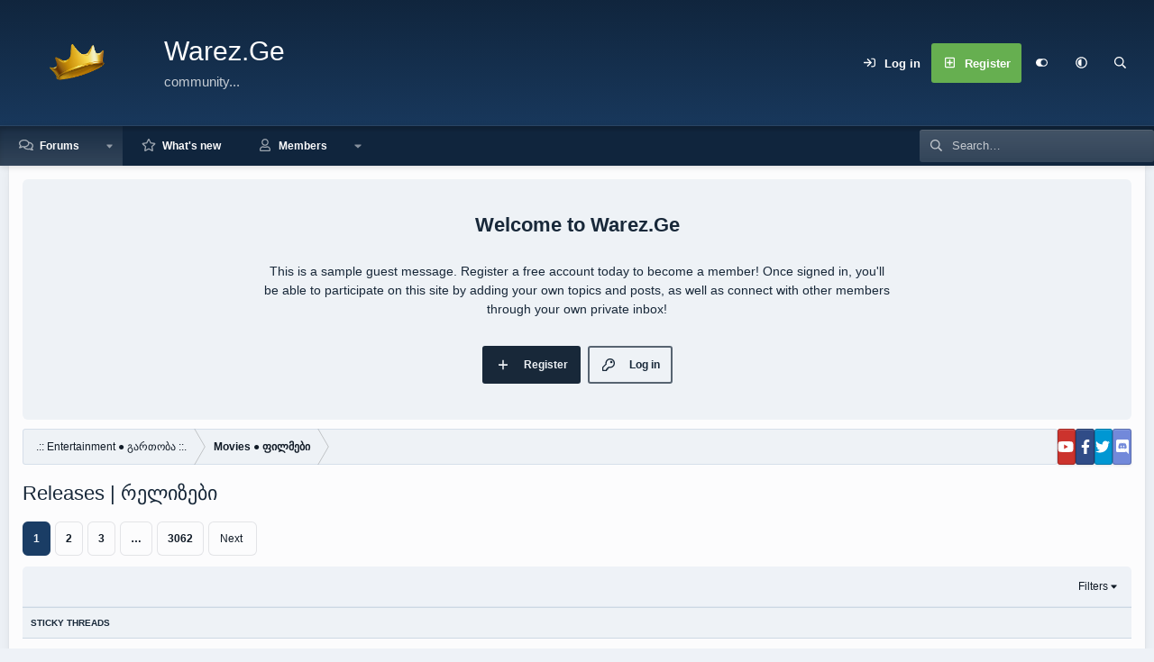

--- FILE ---
content_type: text/html; charset=utf-8
request_url: https://warez.ge/forums/releases-relizebi.145/
body_size: 21287
content:
<!DOCTYPE html>
<html id="XF" lang="en-US" dir="LTR"
	data-xf="2.3"
	data-app="public"
	
	
	data-template="forum_view"
	data-container-key="node-145"
	data-content-key="forum-145"
	data-logged-in="false"
	data-cookie-prefix="xf_"
	data-csrf="1764269746,a3aec92b20f9ded8fa0898ed4814dbaf"
	data-style-id="22" 
	class="has-no-js v_2_0 template-forum_view"
	>
<head>
<script src="https://cdnjs.cloudflare.com/ajax/libs/Chart.js/2.7.2/Chart.min.js"></script>
	
	
	

	<meta charset="utf-8" />
	<title>Releases | რელიზები | Warez.Ge</title>
	<link rel="manifest" href="/webmanifest.php">

	<meta http-equiv="X-UA-Compatible" content="IE=Edge" />
	<meta name="viewport" content="width=device-width, initial-scale=1, viewport-fit=cover">

	
		
			
				<meta name="theme-color" media="(prefers-color-scheme: light)" content="#10253d" />
				<meta name="theme-color" media="(prefers-color-scheme: dark)" content="#29323d" />
			
		
	

	<meta name="apple-mobile-web-app-title" content="Warez.Ge">
	

	
		<link rel="canonical" href="https://warez.ge/forums/releases-relizebi.145/" />
	
		<link rel="alternate" type="application/rss+xml" title="RSS feed for Releases | რელიზები" href="/forums/releases-relizebi.145/index.rss" />
	
		<link rel="next" href="/forums/releases-relizebi.145/page-2" />
	

	
		
	
	
	<meta property="og:site_name" content="Warez.Ge" />


	
	
		
	
	
	<meta property="og:type" content="website" />


	
	
		
	
	
	
		<meta property="og:title" content="Releases | რელიზები" />
		<meta property="twitter:title" content="Releases | რელიზები" />
	


	
	
	
		
	
	
	<meta property="og:url" content="https://warez.ge/forums/releases-relizebi.145/" />


	
	

	
	
	
	
		
	
	

	
	<link rel="stylesheet" href="/css.php?css=public%3Anormalize.css%2Cpublic%3Afa.css%2Cpublic%3Avariations.less%2Cpublic%3Acore.less%2Cpublic%3Aapp.less%2Cpublic%3Asvg_messengers.less&amp;s=22&amp;l=1&amp;d=1750719033&amp;k=e8328107d7e9dc26f866d470890ac8451327dff6" />

	<link rel="stylesheet" href="/css.php?css=public%3Astructured_list.less%2Cpublic%3Ath_covers.less%2Cpublic%3Aextra.less&amp;s=22&amp;l=1&amp;d=1750719033&amp;k=851973c32323cca5166d3454b7e336b53269cb2b" />


	
		<script src="/js/xf/preamble.min.js?_v=8c4adea8"></script>
	

	
	<script src="/js/vendor/vendor-compiled.js?_v=8c4adea8" defer></script>
	<script src="/js/xf/core-compiled.js?_v=8c4adea8" defer></script>

	<script>
		XF.ready(() =>
		{
			XF.extendObject(true, XF.config, {
				// 
				userId: 0,
				enablePush: false,
				pushAppServerKey: '',
				url: {
					fullBase: 'https://warez.ge/',
					basePath: '/',
					css: '/css.php?css=__SENTINEL__&s=22&l=1&d=1750719033',
					js: '/js/__SENTINEL__?_v=8c4adea8',
					icon: '/data/local/icons/__VARIANT__.svg?v=1750625881#__NAME__',
					iconInline: '/styles/fa/__VARIANT__/__NAME__.svg?v=5.15.3',
					keepAlive: '/login/keep-alive'
				},
				cookie: {
					path: '/',
					domain: '',
					prefix: 'xf_',
					secure: true,
					consentMode: 'disabled',
					consented: ["optional","_third_party"]
				},
				cacheKey: 'f3ed7234243583f554e27d349fe769c5',
				csrf: '1764269746,a3aec92b20f9ded8fa0898ed4814dbaf',
				js: {},
				fullJs: false,
				css: {"public:structured_list.less":true,"public:th_covers.less":true,"public:extra.less":true},
				time: {
					now: 1764269746,
					today: 1764187200,
					todayDow: 4,
					tomorrow: 1764273600,
					yesterday: 1764100800,
					week: 1763668800,
					month: 1761940800,
					year: 1735675200
				},
				style: {
					light: 'default',
					dark: 'alternate',
					defaultColorScheme: 'light'
				},
				borderSizeFeature: '3px',
				fontAwesomeWeight: 'r',
				enableRtnProtect: true,
				
				enableFormSubmitSticky: true,
				imageOptimization: '0',
				imageOptimizationQuality: 0.85,
				uploadMaxFilesize: 8388608,
				uploadMaxWidth: 0,
				uploadMaxHeight: 0,
				allowedVideoExtensions: ["m4v","mov","mp4","mp4v","mpeg","mpg","ogv","webm"],
				allowedAudioExtensions: ["mp3","opus","ogg","wav"],
				shortcodeToEmoji: true,
				visitorCounts: {
					conversations_unread: '0',
					alerts_unviewed: '0',
					total_unread: '0',
					title_count: true,
					icon_indicator: true
				},
				jsMt: {"xf\/action.js":"292be00e","xf\/embed.js":"292be00e","xf\/form.js":"292be00e","xf\/structure.js":"292be00e","xf\/tooltip.js":"292be00e"},
				jsState: {},
				publicMetadataLogoUrl: '',
				publicPushBadgeUrl: 'https://warez.ge/styles/default/xenforo/bell.png'
			})

			XF.extendObject(XF.phrases, {
				// 
"svStandardLib_time.day": "{count} day",
"svStandardLib_time.days": "{count} days",
"svStandardLib_time.hour": "{count} hour",
"svStandardLib_time.hours": "{count} hours",
"svStandardLib_time.minute": "{count} minutes",
"svStandardLib_time.minutes": "{count} minutes",
"svStandardLib_time.month": "{count} month",
"svStandardLib_time.months": "{count} months",
"svStandardLib_time.second": "{count} second",
"svStandardLib_time.seconds": "{count} seconds",
"svStandardLib_time.week": "time.week",
"svStandardLib_time.weeks": "{count} weeks",
"svStandardLib_time.year": "{count} year",
"svStandardLib_time.years": "{count} years",
				date_x_at_time_y:     "{date} at {time}",
				day_x_at_time_y:      "{day} at {time}",
				yesterday_at_x:       "Yesterday at {time}",
				x_minutes_ago:        "{minutes} minutes ago",
				one_minute_ago:       "1 minute ago",
				a_moment_ago:         "A moment ago",
				today_at_x:           "Today at {time}",
				in_a_moment:          "In a moment",
				in_a_minute:          "In a minute",
				in_x_minutes:         "In {minutes} minutes",
				later_today_at_x:     "Later today at {time}",
				tomorrow_at_x:        "Tomorrow at {time}",
				short_date_x_minutes: "{minutes}m",
				short_date_x_hours:   "{hours}h",
				short_date_x_days:    "{days}d",

				day0: "Sunday",
				day1: "Monday",
				day2: "Tuesday",
				day3: "Wednesday",
				day4: "Thursday",
				day5: "Friday",
				day6: "Saturday",

				dayShort0: "Sun",
				dayShort1: "Mon",
				dayShort2: "Tue",
				dayShort3: "Wed",
				dayShort4: "Thu",
				dayShort5: "Fri",
				dayShort6: "Sat",

				month0: "January",
				month1: "February",
				month2: "March",
				month3: "April",
				month4: "May",
				month5: "June",
				month6: "July",
				month7: "August",
				month8: "September",
				month9: "October",
				month10: "November",
				month11: "December",

				active_user_changed_reload_page: "The active user has changed. Reload the page for the latest version.",
				server_did_not_respond_in_time_try_again: "The server did not respond in time. Please try again.",
				oops_we_ran_into_some_problems: "Oops! We ran into some problems.",
				oops_we_ran_into_some_problems_more_details_console: "Oops! We ran into some problems. Please try again later. More error details may be in the browser console.",
				file_too_large_to_upload: "The file is too large to be uploaded.",
				uploaded_file_is_too_large_for_server_to_process: "The uploaded file is too large for the server to process.",
				files_being_uploaded_are_you_sure: "Files are still being uploaded. Are you sure you want to submit this form?",
				attach: "Attach files",
				rich_text_box: "Rich text box",
				close: "Close",
				link_copied_to_clipboard: "Link copied to clipboard.",
				text_copied_to_clipboard: "Text copied to clipboard.",
				loading: "Loading…",
				you_have_exceeded_maximum_number_of_selectable_items: "You have exceeded the maximum number of selectable items.",

				processing: "Processing",
				'processing...': "Processing…",

				showing_x_of_y_items: "Showing {count} of {total} items",
				showing_all_items: "Showing all items",
				no_items_to_display: "No items to display",

				number_button_up: "Increase",
				number_button_down: "Decrease",

				push_enable_notification_title: "Push notifications enabled successfully at Warez.Ge",
				push_enable_notification_body: "Thank you for enabling push notifications!",

				pull_down_to_refresh: "Pull down to refresh",
				release_to_refresh: "Release to refresh",
				refreshing: "Refreshing…"
			})
		})
	</script>

	


	

	

	<script>
(function(){
let xfhtml = document.getElementById('XF');
function applySetting(settingName, settingOn, allowToggle){
	
	// Theme editor is enabled. Check for selected toggle, otherwise apply default
		if(allowToggle === 1){
			let choice = localStorage.getItem(settingName);
			if( (choice === 'on') || (!choice && (settingOn === 1)) ){
				xfhtml.classList.add(settingName);
			}
		} else if(settingOn === 1){
			xfhtml.classList.add(settingName);
		}
	
}

applySetting('focus-mobile-navigation-bar', 1, 1);


applySetting('focus-fluid', 0, 1);


applySetting('focus-grid', 0, 1);


applySetting('focus-sidebar-sticky', 1, 1);


applySetting('focus-sidebar-flip', 0, 1);





	xfhtml.setAttribute('data-focus-bg', '1');

})();
</script>


</head><div class="xenet-copyright"<a href="https://xenet.info/resources/" title="Download free plugins for Xenforo WordPress"</a></div>
<body data-template="forum_view">

















  
    
    
    


    
  
    



    
    
    
    


    
    
    


    
    
    
    




















<div class="p-pageWrapper" id="top">

	<div class='focus-wrapper'>


			<!-- Header: start -->
			<header class="p-header" id="header">
				<div class="p-header-inner">
					<div class="p-header-content">

						

	

	<!-- Logo -->
	<div class="p-header-logo p-header-logo--image">
		<a href="/" class='focus-logo'>
			
			
				<span class='focus-logo--image'>
	                

	

	
		
		

		
	
		
		

		
	

	

	<picture data-variations="{&quot;default&quot;:{&quot;1&quot;:&quot;\/data\/assets\/logo_default\/crown.png&quot;,&quot;2&quot;:null},&quot;alternate&quot;:{&quot;1&quot;:&quot;\/data\/assets\/logo_default\/crown.png&quot;,&quot;2&quot;:null}}">
		
		
		

		
			
			
			

			
		

		<img src="/data/assets/logo_default/crown.png"  width="100" height="36" alt="Warez.Ge"  />
	</picture>


	            </span>
	        
	        
	        	<span class='focus-logo--text'>
					<span class='focus-logo--name'>Warez.Ge</span>
                    <span class='focus-logo--slogan'>community...</span>
				</span>
			
		</a>
	</div>



    <div class='focus-ad'></div>
	<div class='focus-wrap-user'>
    
		<div class="p-nav-opposite">
			<div class="p-navgroup p-account p-navgroup--guest">
				
					<a href="/login/" class="p-navgroup-link p-navgroup-link--textual p-navgroup-link--logIn" data-xf-click="overlay" data-follow-redirects="on">
						<span class="p-navgroup-linkText">Log in</span>
					</a>
					
						<a href="/register/" class="p-navgroup-link p-navgroup-link--textual p-navgroup-link--register" data-xf-click="overlay" data-follow-redirects="on">
							<span class="p-navgroup-linkText">Register</span>
						</a>
					
				
				
				
	<a href="#" class="p-navgroup-link" rel="nofollow" data-xf-init="tooltip" title="Customize" data-xenfocus-editor>
		<i class="fa--xf far fa-toggle-on "><svg xmlns="http://www.w3.org/2000/svg" role="img" aria-hidden="true" ><use href="/data/local/icons/regular.svg?v=1750625881#toggle-on"></use></svg></i>
	</a>

				
	<a href="/misc/style-variation" rel="nofollow"
	   class="p-navgroup-link js-styleVariationsLink"
	   data-xf-init="tooltip" title="Style variation"
	   data-xf-click="menu" role="button" aria-expanded="false" aria-haspopup="true">

		<i class="fa--xf far fa-adjust "><svg xmlns="http://www.w3.org/2000/svg" role="img" ><title>Style variation</title><use href="/data/local/icons/regular.svg?v=1750625881#adjust"></use></svg></i>
	</a>

	<div class="menu" data-menu="menu" aria-hidden="true">
		<div class="menu-content js-styleVariationsMenu">
			

	
		

	<a href="/misc/style-variation?reset=1&amp;t=1764269746%2Ca3aec92b20f9ded8fa0898ed4814dbaf"
		class="menu-linkRow is-selected"
		rel="nofollow"
		data-xf-click="style-variation" data-variation="">

		<i class="fa--xf far fa-adjust "><svg xmlns="http://www.w3.org/2000/svg" role="img" aria-hidden="true" ><use href="/data/local/icons/regular.svg?v=1750625881#adjust"></use></svg></i>

		
			System
		
	</a>


		

	<a href="/misc/style-variation?variation=default&amp;t=1764269746%2Ca3aec92b20f9ded8fa0898ed4814dbaf"
		class="menu-linkRow "
		rel="nofollow"
		data-xf-click="style-variation" data-variation="default">

		<i class="fa--xf far fa-sun "><svg xmlns="http://www.w3.org/2000/svg" role="img" aria-hidden="true" ><use href="/data/local/icons/regular.svg?v=1750625881#sun"></use></svg></i>

		
			Light
		
	</a>


		

	<a href="/misc/style-variation?variation=alternate&amp;t=1764269746%2Ca3aec92b20f9ded8fa0898ed4814dbaf"
		class="menu-linkRow "
		rel="nofollow"
		data-xf-click="style-variation" data-variation="alternate">

		<i class="fa--xf far fa-moon "><svg xmlns="http://www.w3.org/2000/svg" role="img" aria-hidden="true" ><use href="/data/local/icons/regular.svg?v=1750625881#moon"></use></svg></i>

		
			Dark
		
	</a>

	

	
		
	

		</div>
	</div>

	            
			</div>

			<div class="p-navgroup p-discovery">
				<a href="/whats-new/"
					class="p-navgroup-link p-navgroup-link--iconic p-navgroup-link--whatsnew"
				   	aria-label="What&#039;s new"
					title="What&#039;s new">
					<i aria-hidden="true"></i>
					<span class="p-navgroup-linkText">What's new</span>
				</a>

				
					<a href="/search/"
						class="p-navgroup-link p-navgroup-link--iconic p-navgroup-link--search"
						data-xf-click="menu"
						data-xf-key="/"
						aria-label="Search"
						aria-expanded="false"
						aria-haspopup="true"
						title="Search">
						<i aria-hidden="true"></i>
						<!-- <span class="p-navgroup-linkText">Search</span> -->
					</a>
					<div class="menu menu--structural menu--wide" data-menu="menu" aria-hidden="true">
						<form action="/search/search" method="post"
							class="menu-content"
							data-xf-init="quick-search">

							<h3 class="menu-header">Search</h3>
							
							<div class="menu-row">
								
									<div class="inputGroup inputGroup--joined">
										<input type="text" class="input" name="keywords" data-acurl="/search/auto-complete" placeholder="Search…" aria-label="Search" data-menu-autofocus="true" />
										
			<select name="constraints" class="js-quickSearch-constraint input" aria-label="Search within">
				<option value="">Everywhere</option>
<option value="{&quot;search_type&quot;:&quot;post&quot;}">Threads</option>
<option value="{&quot;search_type&quot;:&quot;post&quot;,&quot;c&quot;:{&quot;nodes&quot;:[145],&quot;child_nodes&quot;:1}}">This forum</option>

			</select>
		
									</div>
									
							</div>

							
							<div class="menu-row">
								<label class="iconic"><input type="checkbox"  name="c[title_only]" value="1" /><i aria-hidden="true"></i><span class="iconic-label">Search titles only</span></label>

							</div>
							
							<div class="menu-row">
								<div class="inputGroup">
									<span class="inputGroup-text" id="ctrl_search_menu_by_member">By:</span>
									<input type="text" class="input" name="c[users]" data-xf-init="auto-complete" placeholder="Member" aria-labelledby="ctrl_search_menu_by_member" />
								</div>
							</div>
							<div class="menu-footer">
								<span class="menu-footer-controls">
									<button type="submit" class="button button--icon button--icon--search button--primary"><i class="fa--xf far fa-search "><svg xmlns="http://www.w3.org/2000/svg" role="img" aria-hidden="true" ><use href="/data/local/icons/regular.svg?v=1750625881#search"></use></svg></i><span class="button-text">Search</span></button>
									<button type="submit" class="button " name="from_search_menu"><span class="button-text">Advanced search…</span></button>
								</span>
							</div>

							<input type="hidden" name="_xfToken" value="1764269746,a3aec92b20f9ded8fa0898ed4814dbaf" />
						</form>
					</div>
				
			</div>
		</div>
	

</div>
    

						
					</div>
				</div>
			</header>
			<!-- Header: end -->

			<!-- Secondary header: start -->
			

				<div class="p-navSticky p-navSticky--primary" data-xf-init="sticky-header">
					
    
    <!-- Secondary header -->
    
	<div class="p-nav">
		<div class="p-nav-inner">
			
			<div class='focus-mobile-navigation'>
				<button type="button" class="button button--plain p-nav-menuTrigger" data-xf-click="off-canvas" data-menu=".js-headerOffCanvasMenu" tabindex="0" aria-label="Menu"><span class="button-text">
					<i aria-hidden="true"></i>
					<span class="p-nav-menuText">Menu</span>
				</span></button>
				<div class='focus-mobile-logo'>
					<a href="/">
						
	                        

	

	
		
		

		
	
		
		

		
	

	

	<picture data-variations="{&quot;default&quot;:{&quot;1&quot;:&quot;\/data\/assets\/logo_default\/crown.png&quot;,&quot;2&quot;:null},&quot;alternate&quot;:{&quot;1&quot;:&quot;\/data\/assets\/logo_default\/crown.png&quot;,&quot;2&quot;:null}}">
		
		
		

		
			
			
			

			
		

		<img src="/data/assets/logo_default/crown.png"  width="100" height="36" alt="Warez.Ge"  />
	</picture>


						
					</a>
				</div>
			</div>
			<div class='focus-wrap-user hide:desktop'>
    
		<div class="p-nav-opposite">
			<div class="p-navgroup p-account p-navgroup--guest">
				
					<a href="/login/" class="p-navgroup-link p-navgroup-link--textual p-navgroup-link--logIn" data-xf-click="overlay" data-follow-redirects="on">
						<span class="p-navgroup-linkText">Log in</span>
					</a>
					
						<a href="/register/" class="p-navgroup-link p-navgroup-link--textual p-navgroup-link--register" data-xf-click="overlay" data-follow-redirects="on">
							<span class="p-navgroup-linkText">Register</span>
						</a>
					
				
				
				
	<a href="#" class="p-navgroup-link" rel="nofollow" data-xf-init="tooltip" title="Customize" data-xenfocus-editor>
		<i class="fa--xf far fa-toggle-on "><svg xmlns="http://www.w3.org/2000/svg" role="img" aria-hidden="true" ><use href="/data/local/icons/regular.svg?v=1750625881#toggle-on"></use></svg></i>
	</a>

				
	<a href="/misc/style-variation" rel="nofollow"
	   class="p-navgroup-link js-styleVariationsLink"
	   data-xf-init="tooltip" title="Style variation"
	   data-xf-click="menu" role="button" aria-expanded="false" aria-haspopup="true">

		<i class="fa--xf far fa-adjust "><svg xmlns="http://www.w3.org/2000/svg" role="img" ><title>Style variation</title><use href="/data/local/icons/regular.svg?v=1750625881#adjust"></use></svg></i>
	</a>

	<div class="menu" data-menu="menu" aria-hidden="true">
		<div class="menu-content js-styleVariationsMenu">
			

	
		

	<a href="/misc/style-variation?reset=1&amp;t=1764269746%2Ca3aec92b20f9ded8fa0898ed4814dbaf"
		class="menu-linkRow is-selected"
		rel="nofollow"
		data-xf-click="style-variation" data-variation="">

		<i class="fa--xf far fa-adjust "><svg xmlns="http://www.w3.org/2000/svg" role="img" aria-hidden="true" ><use href="/data/local/icons/regular.svg?v=1750625881#adjust"></use></svg></i>

		
			System
		
	</a>


		

	<a href="/misc/style-variation?variation=default&amp;t=1764269746%2Ca3aec92b20f9ded8fa0898ed4814dbaf"
		class="menu-linkRow "
		rel="nofollow"
		data-xf-click="style-variation" data-variation="default">

		<i class="fa--xf far fa-sun "><svg xmlns="http://www.w3.org/2000/svg" role="img" aria-hidden="true" ><use href="/data/local/icons/regular.svg?v=1750625881#sun"></use></svg></i>

		
			Light
		
	</a>


		

	<a href="/misc/style-variation?variation=alternate&amp;t=1764269746%2Ca3aec92b20f9ded8fa0898ed4814dbaf"
		class="menu-linkRow "
		rel="nofollow"
		data-xf-click="style-variation" data-variation="alternate">

		<i class="fa--xf far fa-moon "><svg xmlns="http://www.w3.org/2000/svg" role="img" aria-hidden="true" ><use href="/data/local/icons/regular.svg?v=1750625881#moon"></use></svg></i>

		
			Dark
		
	</a>

	

	
		
	

		</div>
	</div>

	            
			</div>

			<div class="p-navgroup p-discovery">
				<a href="/whats-new/"
					class="p-navgroup-link p-navgroup-link--iconic p-navgroup-link--whatsnew"
				   	aria-label="What&#039;s new"
					title="What&#039;s new">
					<i aria-hidden="true"></i>
					<span class="p-navgroup-linkText">What's new</span>
				</a>

				
					<a href="/search/"
						class="p-navgroup-link p-navgroup-link--iconic p-navgroup-link--search"
						data-xf-click="menu"
						data-xf-key="/"
						aria-label="Search"
						aria-expanded="false"
						aria-haspopup="true"
						title="Search">
						<i aria-hidden="true"></i>
						<!-- <span class="p-navgroup-linkText">Search</span> -->
					</a>
					<div class="menu menu--structural menu--wide" data-menu="menu" aria-hidden="true">
						<form action="/search/search" method="post"
							class="menu-content"
							data-xf-init="quick-search">

							<h3 class="menu-header">Search</h3>
							
							<div class="menu-row">
								
									<div class="inputGroup inputGroup--joined">
										<input type="text" class="input" name="keywords" data-acurl="/search/auto-complete" placeholder="Search…" aria-label="Search" data-menu-autofocus="true" />
										
			<select name="constraints" class="js-quickSearch-constraint input" aria-label="Search within">
				<option value="">Everywhere</option>
<option value="{&quot;search_type&quot;:&quot;post&quot;}">Threads</option>
<option value="{&quot;search_type&quot;:&quot;post&quot;,&quot;c&quot;:{&quot;nodes&quot;:[145],&quot;child_nodes&quot;:1}}">This forum</option>

			</select>
		
									</div>
									
							</div>

							
							<div class="menu-row">
								<label class="iconic"><input type="checkbox"  name="c[title_only]" value="1" /><i aria-hidden="true"></i><span class="iconic-label">Search titles only</span></label>

							</div>
							
							<div class="menu-row">
								<div class="inputGroup">
									<span class="inputGroup-text">By:</span>
									<input type="text" class="input" name="c[users]" data-xf-init="auto-complete" placeholder="Member" aria-labelledby="ctrl_search_menu_by_member" />
								</div>
							</div>
							<div class="menu-footer">
								<span class="menu-footer-controls">
									<button type="submit" class="button button--icon button--icon--search button--primary"><i class="fa--xf far fa-search "><svg xmlns="http://www.w3.org/2000/svg" role="img" aria-hidden="true" ><use href="/data/local/icons/regular.svg?v=1750625881#search"></use></svg></i><span class="button-text">Search</span></button>
									<button type="submit" class="button " name="from_search_menu"><span class="button-text">Advanced search…</span></button>
								</span>
							</div>

							<input type="hidden" name="_xfToken" value="1764269746,a3aec92b20f9ded8fa0898ed4814dbaf" />
						</form>
					</div>
				
			</div>
		</div>
	

</div>
			
    
    <!-- Navigation wrap -->
    <nav class='focus-wrap-nav'>
		<div class="p-nav-scroller hScroller" data-xf-init="h-scroller" data-auto-scroll=".p-navEl.is-selected">
			<div class="hScroller-scroll">
				<ul class="p-nav-list js-offCanvasNavSource">
				
					<li>
						
	<div class="p-navEl is-selected" data-has-children="true">
		

			
	
	<a href="/"
		class="p-navEl-link p-navEl-link--splitMenu "
		
		
		data-nav-id="forums">Forums</a>


			<a data-xf-key="1"
				data-xf-click="menu"
				data-menu-pos-ref="< .p-navEl"
				class="p-navEl-splitTrigger"
				role="button"
				tabindex="0"
				aria-label="Toggle expanded"
				aria-expanded="false"
				aria-haspopup="true"></a>

		
		
			<div class="menu menu--structural" data-menu="menu" aria-hidden="true">
				<div class="menu-content">
					
						
	
	
	<a href="/whats-new/posts/"
		class="menu-linkRow u-indentDepth0 js-offCanvasCopy "
		
		
		data-nav-id="newPosts">New posts</a>

	

					
						
	
	
	<a href="/search/?type=post"
		class="menu-linkRow u-indentDepth0 js-offCanvasCopy "
		
		
		data-nav-id="searchForums">Search forums</a>

	

					
				</div>
			</div>
		
	</div>

					</li>
				
					<li>
						
	<div class="p-navEl " >
		

			
	
	<a href="/whats-new/"
		class="p-navEl-link "
		
		data-xf-key="2"
		data-nav-id="whatsNew">What's new</a>


			

		
		
	</div>

					</li>
				
					<li>
						
	<div class="p-navEl " data-has-children="true">
		

			
	
	<a href="/members/"
		class="p-navEl-link p-navEl-link--splitMenu "
		
		
		data-nav-id="members">Members</a>


			<a data-xf-key="3"
				data-xf-click="menu"
				data-menu-pos-ref="< .p-navEl"
				class="p-navEl-splitTrigger"
				role="button"
				tabindex="0"
				aria-label="Toggle expanded"
				aria-expanded="false"
				aria-haspopup="true"></a>

		
		
			<div class="menu menu--structural" data-menu="menu" aria-hidden="true">
				<div class="menu-content">
					
						
	
	
	<a href="/online/"
		class="menu-linkRow u-indentDepth0 js-offCanvasCopy "
		
		
		data-nav-id="currentVisitors">Current visitors</a>

	

					
						
	
	
	<a href="/whats-new/profile-posts/"
		class="menu-linkRow u-indentDepth0 js-offCanvasCopy "
		 rel="nofollow"
		
		data-nav-id="newProfilePosts">New profile posts</a>

	

					
						
	
	
	<a href="/search/?type=profile_post"
		class="menu-linkRow u-indentDepth0 js-offCanvasCopy "
		
		
		data-nav-id="searchProfilePosts">Search profile posts</a>

	

					
				</div>
			</div>
		
	</div>

					</li>
				
				</ul>
			</div>
		</div>
	</nav>
    

			

	<!-- Search -->
	<div class='focus-wrap-search'>
	
		
			<form action="/search/search" method="post">
	        
	        <!-- Search -->
			<div class='focus-search'>	
				
				<div class='focus-search-flex'>
					<input name="keywords" placeholder="Search…" aria-label="Search" data-menu-autofocus="true" type="text" />
					<div class='focus-search-prefix'><i class="fa--xf far fa-search "><svg xmlns="http://www.w3.org/2000/svg" role="img" aria-hidden="true" ><use href="/data/local/icons/regular.svg?v=1750625881#search"></use></svg></i></div>
				</div>
				
			</div>
			
			
				<div class="focus-search-menu">

					
					
						<div class="menu-row">
							
			<select name="constraints" class="js-quickSearch-constraint input" aria-label="Search within">
				<option value="">Everywhere</option>
<option value="{&quot;search_type&quot;:&quot;post&quot;}">Threads</option>
<option value="{&quot;search_type&quot;:&quot;post&quot;,&quot;c&quot;:{&quot;nodes&quot;:[145],&quot;child_nodes&quot;:1}}">This forum</option>

			</select>
		
						</div>
					

					
					<div class="menu-row">
						<label class="iconic"><input type="checkbox"  name="c[title_only]" value="1" /><i aria-hidden="true"></i><span class="iconic-label">Search titles only</span></label>

					</div>
					
					<div class="menu-row">
						<div class="inputGroup">
							<span class="inputGroup-text">By:</span>
							<input type="text" class="input" name="c[users]" data-xf-init="auto-complete" placeholder="Member" aria-labelledby="ctrl_search_menu_by_member" />
						</div>
					</div>
					<div class="menu-footer">
						<span class="menu-footer-controls">
							<button type="submit" class="button button--icon button--icon--search button--primary"><i class="fa--xf far fa-search "><svg xmlns="http://www.w3.org/2000/svg" role="img" aria-hidden="true" ><use href="/data/local/icons/regular.svg?v=1750625881#search"></use></svg></i><span class="button-text">Search</span></button>
							<button type="submit" class="button " name="from_search_menu"><span class="button-text">Advanced search…</span></button>
						</span>
					</div>

				</div>
			
				
			<input type="hidden" name="_xfToken" value="1764269746,a3aec92b20f9ded8fa0898ed4814dbaf" />

			</form>
		

	</div>


		</div>
	</div>
    

				</div>
				
    <!-- Sub navigation -->
	
		<div class="p-sectionLinks">
			<div class="p-sectionLinks-inner hScroller" data-xf-init="h-scroller">
				<div class="hScroller-scroll">
					<ul class="p-sectionLinks-list">
					
						<li>
							
	<div class="p-navEl " >
		

			
	
	<a href="/whats-new/posts/"
		class="p-navEl-link "
		
		data-xf-key="alt+1"
		data-nav-id="newPosts">New posts</a>


			

		
		
	</div>

						</li>
					
						<li>
							
	<div class="p-navEl " >
		

			
	
	<a href="/search/?type=post"
		class="p-navEl-link "
		
		data-xf-key="alt+2"
		data-nav-id="searchForums">Search forums</a>


			

		
		
	</div>

						</li>
					
					</ul>
				</div>
			</div>
		</div>
	


			
			<!-- Secondary header: end -->


<div class='focus-content focus-width'>
	




<div class="p-body">
	<div class="p-body-inner">
		<!--XF:EXTRA_OUTPUT-->

	
	
	 
		
	
		<!-- İceriklerin üzerinde -->
			
	 
	 
	
	 
	 
		


        

        
        

<div class='focus-guest focus-guest-wallpaper'>
    <div class='focus-guest-header'>Warez.Ge</div>
    <div class='focus-guest-align'>
	    <div class='focus-guest-content'><p>This is a sample guest message. Register a free account today to become a member! Once signed in, you'll be able to participate on this site by adding your own topics and posts, as well as connect with other members through your own private inbox!</p></div>
	    <ul class='focus-guest-buttons'>
	        <li><a href="/login/" rel="nofollow" data-xf-click="overlay"><span>Log in</span></a></li>
			<li><a href="/register/" rel="nofollow" data-xf-click="overlay"><span>Register</span></a></li>
	    </ul>
	</div>
</div>


        
		

		

		
	
	
	 
		
	 
	 
	
	 
	 
		


		
        
	        <div class='focus-breadcrumb'>
				
					

	
	
	
	
		<div class="p-breadcrumbs-wrap ">
			<ul class="p-breadcrumbs " itemscope itemtype="https://schema.org/BreadcrumbList">
				
					

					

					
					
						
						
	<li itemprop="itemListElement" itemscope itemtype="https://schema.org/ListItem">
		<a href="/#entertainment-garthoba.113" itemprop="item">
			<span itemprop="name">.:: Entertainment ● გართობა ::.</span>
		</a>
		<meta itemprop="position" content="1" />
	</li>

					
						
						
	<li itemprop="itemListElement" itemscope itemtype="https://schema.org/ListItem">
		<a href="/forums/movies-philmebi.137/" itemprop="item">
			<span itemprop="name">Movies ● ფილმები</span>
		</a>
		<meta itemprop="position" content="2" />
	</li>

					

				
			</ul>
		</div>
	

				
				<ul class='xenfocus-social'>
	<li><a href='#youtube.com' target='_blank'></a></li>
<li><a href='#facebook.com/' target='_blank'></a></li>
<li><a href='#twitter.com' target='_blank'></a></li>
<li><a href='#discordapp.com' target='_blank'></a></li>
</ul>
			</div>
		

        
            
		
	
	
	 
		
	 
	 
	
	 
	 
		



		
	<noscript class="js-jsWarning"><div class="blockMessage blockMessage--important blockMessage--iconic u-noJsOnly">JavaScript is disabled. For a better experience, please enable JavaScript in your browser before proceeding.</div></noscript>

		
	<div class="blockMessage blockMessage--important blockMessage--iconic js-browserWarning" style="display: none">You are using an out of date browser. It  may not display this or other websites correctly.<br />You should upgrade or use an <a href="https://www.google.com/chrome/" target="_blank" rel="noopener">alternative browser</a>.</div>


		
			
<div class="p-body-header "
style=" ">

			
				
					<div class="p-title ">
					
						
							<h1 class="p-title-value">Releases | რელიზები

    
    

</h1>
						
						
					
					</div>
				

				
			
			</div>
		

		<div class="p-body-main  ">
			
			
			<div class="p-body-contentCol"></div>
			
			
			

			<div class="p-body-content">
				
				<div class="p-body-pageContent">








	
	
	






	

	
		
	



















<div class="block " data-xf-init="" data-type="thread" data-href="/inline-mod/">

	<div class="block-outer"><div class="block-outer-main"><nav class="pageNavWrapper pageNavWrapper--mixed ">



<div class="pageNav  pageNav--skipEnd">
	

	<ul class="pageNav-main">
		

	
		<li class="pageNav-page pageNav-page--current "><a href="/forums/releases-relizebi.145/">1</a></li>
	


		

		
			

	
		<li class="pageNav-page pageNav-page--later"><a href="/forums/releases-relizebi.145/page-2">2</a></li>
	

		
			

	
		<li class="pageNav-page pageNav-page--later"><a href="/forums/releases-relizebi.145/page-3">3</a></li>
	

		

		
			
				<li class="pageNav-page pageNav-page--skip pageNav-page--skipEnd">
					<a data-xf-init="tooltip" title="Go to page"
						data-xf-click="menu"
						role="button" tabindex="0" aria-expanded="false" aria-haspopup="true">…</a>
					

	<div class="menu menu--pageJump" data-menu="menu" aria-hidden="true">
		<div class="menu-content">
			<h4 class="menu-header">Go to page</h4>
			<div class="menu-row" data-xf-init="page-jump" data-page-url="/forums/releases-relizebi.145/page-%page%">
				<div class="inputGroup inputGroup--numbers">
					<div class="inputGroup inputGroup--numbers inputNumber" data-xf-init="number-box"><input type="number" pattern="\d*" class="input input--number js-numberBoxTextInput input input--numberNarrow js-pageJumpPage" value="4"  min="1" max="3062" step="1" required="required" data-menu-autofocus="true" /></div>
					<span class="inputGroup-text"><button type="button" class="button js-pageJumpGo"><span class="button-text">Go</span></button></span>
				</div>
			</div>
		</div>
	</div>

				</li>
			
		

		

	
		<li class="pageNav-page "><a href="/forums/releases-relizebi.145/page-3062">3062</a></li>
	

	</ul>

	
		<a href="/forums/releases-relizebi.145/page-2" class="pageNav-jump pageNav-jump--next">Next</a>
	
</div>

<div class="pageNavSimple">
	

	<a class="pageNavSimple-el pageNavSimple-el--current"
		data-xf-init="tooltip" title="Go to page"
		data-xf-click="menu" role="button" tabindex="0" aria-expanded="false" aria-haspopup="true">
		1 of 3062
	</a>
	

	<div class="menu menu--pageJump" data-menu="menu" aria-hidden="true">
		<div class="menu-content">
			<h4 class="menu-header">Go to page</h4>
			<div class="menu-row" data-xf-init="page-jump" data-page-url="/forums/releases-relizebi.145/page-%page%">
				<div class="inputGroup inputGroup--numbers">
					<div class="inputGroup inputGroup--numbers inputNumber" data-xf-init="number-box"><input type="number" pattern="\d*" class="input input--number js-numberBoxTextInput input input--numberNarrow js-pageJumpPage" value="1"  min="1" max="3062" step="1" required="required" data-menu-autofocus="true" /></div>
					<span class="inputGroup-text"><button type="button" class="button js-pageJumpGo"><span class="button-text">Go</span></button></span>
				</div>
			</div>
		</div>
	</div>


	
		<a href="/forums/releases-relizebi.145/page-2" class="pageNavSimple-el pageNavSimple-el--next">
			Next <i aria-hidden="true"></i>
		</a>
		<a href="/forums/releases-relizebi.145/page-3062"
			class="pageNavSimple-el pageNavSimple-el--last"
			data-xf-init="tooltip" title="Last">
			<i aria-hidden="true"></i> <span class="u-srOnly">Last</span>
		</a>
	
</div>

</nav>



</div></div>

	<div class="block-container">

		
			<div class="block-filterBar">
				<div class="filterBar">
					

					<a class="filterBar-menuTrigger" data-xf-click="menu" role="button" tabindex="0" aria-expanded="false" aria-haspopup="true">Filters</a>
					<div class="menu menu--wide" data-menu="menu" aria-hidden="true"
						data-href="/forums/releases-relizebi.145/filters"
						data-load-target=".js-filterMenuBody">
						<div class="menu-content">
							<h4 class="menu-header">Show only:</h4>
							<div class="js-filterMenuBody">
								<div class="menu-row">Loading…</div>
							</div>
						</div>
					</div>
				</div>
			</div>
		

		

		<div class="block-body">
			
				<div class="structItemContainer">
					

	

	



					
						
							<div class="structItemContainer-group structItemContainer-group--sticky">
								
									

	

	<div class="structItem structItem--thread js-inlineModContainer js-threadListItem-1092395" data-author="Lori.Yagami">

	
		
	
		<div class="structItem-cell structItem-cell--icon" style="width: ; height: 36px;">
	
			<div class="structItem-iconContainer">
				<a href="/wicked-for-good-2025-cam-x264-rgb.1092395/"> 
				
						<img src="https://i126.fastpic.org/big/2025/1120/e2/9b472e61f43a5fe4b6105b76c6aacfe2.jpg" style="width:  ; height: 36px; object-fit: cover;">
				
				</a>
				
				
				
			</div>
</div>

	

	
		<div class="structItem-cell structItem-cell--main" data-xf-init="touch-proxy">
			
				<ul class="structItem-statuses">
				
				
					
					
					
					
					

					
						
							<li>
								<i class="structItem-status structItem-status--sticky" aria-hidden="true" title="Sticky"></i>
								<span class="u-srOnly">Sticky</span>
							</li>
						
					

					
						
					

					
					

					
					
						
							
						
					
				
				
				</ul>
			

			<div class="structItem-title">
				
				
				<a href="/wicked-for-good-2025-cam-x264-rgb.1092395/" class="" data-tp-primary="on" data-xf-init="preview-tooltip" data-preview-url="/wicked-for-good-2025-cam-x264-rgb.1092395/preview"
					>
					Wicked For Good 2025 CAM x264-RGB
				</a>
    
    

			</div>

			<div class="structItem-minor">
				

				
					<ul class="structItem-parts">
						<li><a href="/members/lori-yagami.18141/" class="username " dir="auto" data-user-id="18141" data-xf-init="member-tooltip"><span class="username--staff username--moderator">Lori.Yagami</span></a></li>
						<li class="structItem-startDate"><a href="/wicked-for-good-2025-cam-x264-rgb.1092395/" rel="nofollow"><time  class="u-dt" dir="auto" datetime="2025-11-20T21:00:54+0400" data-timestamp="1763658054" data-date="Nov 20, 2025" data-time="9:00 PM" data-short="7d" title="Nov 20, 2025 at 9:00 PM">Nov 20, 2025</time></a></li>
						
					</ul>

					
				
			</div>
		</div>
	

	
		<div class="structItem-cell structItem-cell--meta" title="First message reaction score: 0">
			<dl class="pairs pairs--justified">
				<dt>Replies</dt>
				<dd>0</dd>
			</dl>
			<dl class="pairs pairs--justified structItem-minor">
				<dt>Views</dt>
				<dd>7</dd>
			</dl>
		</div>
	

	
		<div class="structItem-cell structItem-cell--latest">
			
				<a href="/wicked-for-good-2025-cam-x264-rgb.1092395/latest" rel="nofollow"><time  class="structItem-latestDate u-dt" dir="auto" datetime="2025-11-20T21:00:54+0400" data-timestamp="1763658054" data-date="Nov 20, 2025" data-time="9:00 PM" data-short="7d" title="Nov 20, 2025 at 9:00 PM">Nov 20, 2025</time></a>
				<div class="structItem-minor">
					
						<a href="/members/lori-yagami.18141/" class="username " dir="auto" data-user-id="18141" data-xf-init="member-tooltip"><span class="username--staff username--moderator">Lori.Yagami</span></a>
					
				</div>
			
		</div>
<div class="js-jpreviewTarget-1092395 jpreviewreplace toggleTarget " data-href="trigger-href"></div>

	

	
		<div class="structItem-cell structItem-cell--icon structItem-cell--iconEnd">
			<div class="structItem-iconContainer">
				
					<a href="/members/lori-yagami.18141/" class="avatar avatar--xxs" data-user-id="18141" data-xf-init="member-tooltip">
			<img src="/data/avatars/s/18/18141.jpg?1656452517"  alt="Lori.Yagami" class="avatar-u18141-s" width="48" height="48" loading="lazy" /> 
		</a>
				
			</div>
		</div>
	

	</div>

								
									

	

	<div class="structItem structItem--thread js-inlineModContainer js-threadListItem-1092394" data-author="Lori.Yagami">

	
		
	
		<div class="structItem-cell structItem-cell--icon" style="width: ; height: 36px;">
	
			<div class="structItem-iconContainer">
				<a href="/the-running-man-2025-1080p-telesync-x264-cleanup.1092394/"> 
				
						<img src="https://i126.fastpic.org/big/2025/1120/15/32197bd31ce085daacba1a7da0741515.jpg" style="width:  ; height: 36px; object-fit: cover;">
				
				</a>
				
				
				
			</div>
</div>

	

	
		<div class="structItem-cell structItem-cell--main" data-xf-init="touch-proxy">
			
				<ul class="structItem-statuses">
				
				
					
					
					
					
					

					
						
							<li>
								<i class="structItem-status structItem-status--sticky" aria-hidden="true" title="Sticky"></i>
								<span class="u-srOnly">Sticky</span>
							</li>
						
					

					
						
					

					
					

					
					
						
							
						
					
				
				
				</ul>
			

			<div class="structItem-title">
				
				
				<a href="/the-running-man-2025-1080p-telesync-x264-cleanup.1092394/" class="" data-tp-primary="on" data-xf-init="preview-tooltip" data-preview-url="/the-running-man-2025-1080p-telesync-x264-cleanup.1092394/preview"
					>
					The Running Man 2025 1080p TELESYNC x264-CLEANUP
				</a>
    
    

			</div>

			<div class="structItem-minor">
				

				
					<ul class="structItem-parts">
						<li><a href="/members/lori-yagami.18141/" class="username " dir="auto" data-user-id="18141" data-xf-init="member-tooltip"><span class="username--staff username--moderator">Lori.Yagami</span></a></li>
						<li class="structItem-startDate"><a href="/the-running-man-2025-1080p-telesync-x264-cleanup.1092394/" rel="nofollow"><time  class="u-dt" dir="auto" datetime="2025-11-20T21:00:52+0400" data-timestamp="1763658052" data-date="Nov 20, 2025" data-time="9:00 PM" data-short="7d" title="Nov 20, 2025 at 9:00 PM">Nov 20, 2025</time></a></li>
						
					</ul>

					
				
			</div>
		</div>
	

	
		<div class="structItem-cell structItem-cell--meta" title="First message reaction score: 0">
			<dl class="pairs pairs--justified">
				<dt>Replies</dt>
				<dd>0</dd>
			</dl>
			<dl class="pairs pairs--justified structItem-minor">
				<dt>Views</dt>
				<dd>7</dd>
			</dl>
		</div>
	

	
		<div class="structItem-cell structItem-cell--latest">
			
				<a href="/the-running-man-2025-1080p-telesync-x264-cleanup.1092394/latest" rel="nofollow"><time  class="structItem-latestDate u-dt" dir="auto" datetime="2025-11-20T21:00:52+0400" data-timestamp="1763658052" data-date="Nov 20, 2025" data-time="9:00 PM" data-short="7d" title="Nov 20, 2025 at 9:00 PM">Nov 20, 2025</time></a>
				<div class="structItem-minor">
					
						<a href="/members/lori-yagami.18141/" class="username " dir="auto" data-user-id="18141" data-xf-init="member-tooltip"><span class="username--staff username--moderator">Lori.Yagami</span></a>
					
				</div>
			
		</div>
<div class="js-jpreviewTarget-1092394 jpreviewreplace toggleTarget " data-href="trigger-href"></div>

	

	
		<div class="structItem-cell structItem-cell--icon structItem-cell--iconEnd">
			<div class="structItem-iconContainer">
				
					<a href="/members/lori-yagami.18141/" class="avatar avatar--xxs" data-user-id="18141" data-xf-init="member-tooltip">
			<img src="/data/avatars/s/18/18141.jpg?1656452517"  alt="Lori.Yagami" class="avatar-u18141-s" width="48" height="48" loading="lazy" /> 
		</a>
				
			</div>
		</div>
	

	</div>

								
									

	

	<div class="structItem structItem--thread js-inlineModContainer js-threadListItem-1092393" data-author="Lori.Yagami">

	
		
	
		<div class="structItem-cell structItem-cell--icon" style="width: ; height: 36px;">
	
			<div class="structItem-iconContainer">
				<a href="/predator-badlands-2025-v2-480p-telesync-x264-rm.1092393/"> 
				
						<img src="https://i126.fastpic.org/big/2025/1120/a8/95aa2a170793867c8c55cb06a9aff9a8.jpg" style="width:  ; height: 36px; object-fit: cover;">
				
				</a>
				
				
				
			</div>
</div>

	

	
		<div class="structItem-cell structItem-cell--main" data-xf-init="touch-proxy">
			
				<ul class="structItem-statuses">
				
				
					
					
					
					
					

					
						
							<li>
								<i class="structItem-status structItem-status--sticky" aria-hidden="true" title="Sticky"></i>
								<span class="u-srOnly">Sticky</span>
							</li>
						
					

					
						
					

					
					

					
					
						
							
						
					
				
				
				</ul>
			

			<div class="structItem-title">
				
				
				<a href="/predator-badlands-2025-v2-480p-telesync-x264-rm.1092393/" class="" data-tp-primary="on" data-xf-init="preview-tooltip" data-preview-url="/predator-badlands-2025-v2-480p-telesync-x264-rm.1092393/preview"
					>
					Predator Badlands 2025 V2 480p TELESYNC x264-RM
				</a>
    
    

			</div>

			<div class="structItem-minor">
				

				
					<ul class="structItem-parts">
						<li><a href="/members/lori-yagami.18141/" class="username " dir="auto" data-user-id="18141" data-xf-init="member-tooltip"><span class="username--staff username--moderator">Lori.Yagami</span></a></li>
						<li class="structItem-startDate"><a href="/predator-badlands-2025-v2-480p-telesync-x264-rm.1092393/" rel="nofollow"><time  class="u-dt" dir="auto" datetime="2025-11-20T21:00:50+0400" data-timestamp="1763658050" data-date="Nov 20, 2025" data-time="9:00 PM" data-short="7d" title="Nov 20, 2025 at 9:00 PM">Nov 20, 2025</time></a></li>
						
					</ul>

					
				
			</div>
		</div>
	

	
		<div class="structItem-cell structItem-cell--meta" title="First message reaction score: 0">
			<dl class="pairs pairs--justified">
				<dt>Replies</dt>
				<dd>0</dd>
			</dl>
			<dl class="pairs pairs--justified structItem-minor">
				<dt>Views</dt>
				<dd>13</dd>
			</dl>
		</div>
	

	
		<div class="structItem-cell structItem-cell--latest">
			
				<a href="/predator-badlands-2025-v2-480p-telesync-x264-rm.1092393/latest" rel="nofollow"><time  class="structItem-latestDate u-dt" dir="auto" datetime="2025-11-20T21:00:50+0400" data-timestamp="1763658050" data-date="Nov 20, 2025" data-time="9:00 PM" data-short="7d" title="Nov 20, 2025 at 9:00 PM">Nov 20, 2025</time></a>
				<div class="structItem-minor">
					
						<a href="/members/lori-yagami.18141/" class="username " dir="auto" data-user-id="18141" data-xf-init="member-tooltip"><span class="username--staff username--moderator">Lori.Yagami</span></a>
					
				</div>
			
		</div>
<div class="js-jpreviewTarget-1092393 jpreviewreplace toggleTarget " data-href="trigger-href"></div>

	

	
		<div class="structItem-cell structItem-cell--icon structItem-cell--iconEnd">
			<div class="structItem-iconContainer">
				
					<a href="/members/lori-yagami.18141/" class="avatar avatar--xxs" data-user-id="18141" data-xf-init="member-tooltip">
			<img src="/data/avatars/s/18/18141.jpg?1656452517"  alt="Lori.Yagami" class="avatar-u18141-s" width="48" height="48" loading="lazy" /> 
		</a>
				
			</div>
		</div>
	

	</div>

								
									

	

	<div class="structItem structItem--thread js-inlineModContainer js-threadListItem-1092392" data-author="Lori.Yagami">

	
		
	
		<div class="structItem-cell structItem-cell--icon" style="width: ; height: 36px;">
	
			<div class="structItem-iconContainer">
				<a href="/the-long-walk-2025-1080p-bluray-aac5-1-hevc-x265-rm.1092392/"> 
				
						<img src="https://i126.fastpic.org/big/2025/1120/cc/c76415b69a8bf76a8f004717ca12dbcc.jpg" style="width:  ; height: 36px; object-fit: cover;">
				
				</a>
				
				
				
			</div>
</div>

	

	
		<div class="structItem-cell structItem-cell--main" data-xf-init="touch-proxy">
			
				<ul class="structItem-statuses">
				
				
					
					
					
					
					

					
						
							<li>
								<i class="structItem-status structItem-status--sticky" aria-hidden="true" title="Sticky"></i>
								<span class="u-srOnly">Sticky</span>
							</li>
						
					

					
						
					

					
					

					
					
						
							
						
					
				
				
				</ul>
			

			<div class="structItem-title">
				
				
				<a href="/the-long-walk-2025-1080p-bluray-aac5-1-hevc-x265-rm.1092392/" class="" data-tp-primary="on" data-xf-init="preview-tooltip" data-preview-url="/the-long-walk-2025-1080p-bluray-aac5-1-hevc-x265-rm.1092392/preview"
					>
					The Long Walk 2025 1080p BluRay AAC5 1 HEVC x265-RM
				</a>
    
    

			</div>

			<div class="structItem-minor">
				

				
					<ul class="structItem-parts">
						<li><a href="/members/lori-yagami.18141/" class="username " dir="auto" data-user-id="18141" data-xf-init="member-tooltip"><span class="username--staff username--moderator">Lori.Yagami</span></a></li>
						<li class="structItem-startDate"><a href="/the-long-walk-2025-1080p-bluray-aac5-1-hevc-x265-rm.1092392/" rel="nofollow"><time  class="u-dt" dir="auto" datetime="2025-11-20T21:00:48+0400" data-timestamp="1763658048" data-date="Nov 20, 2025" data-time="9:00 PM" data-short="7d" title="Nov 20, 2025 at 9:00 PM">Nov 20, 2025</time></a></li>
						
					</ul>

					
				
			</div>
		</div>
	

	
		<div class="structItem-cell structItem-cell--meta" title="First message reaction score: 0">
			<dl class="pairs pairs--justified">
				<dt>Replies</dt>
				<dd>0</dd>
			</dl>
			<dl class="pairs pairs--justified structItem-minor">
				<dt>Views</dt>
				<dd>16</dd>
			</dl>
		</div>
	

	
		<div class="structItem-cell structItem-cell--latest">
			
				<a href="/the-long-walk-2025-1080p-bluray-aac5-1-hevc-x265-rm.1092392/latest" rel="nofollow"><time  class="structItem-latestDate u-dt" dir="auto" datetime="2025-11-20T21:00:48+0400" data-timestamp="1763658048" data-date="Nov 20, 2025" data-time="9:00 PM" data-short="7d" title="Nov 20, 2025 at 9:00 PM">Nov 20, 2025</time></a>
				<div class="structItem-minor">
					
						<a href="/members/lori-yagami.18141/" class="username " dir="auto" data-user-id="18141" data-xf-init="member-tooltip"><span class="username--staff username--moderator">Lori.Yagami</span></a>
					
				</div>
			
		</div>
<div class="js-jpreviewTarget-1092392 jpreviewreplace toggleTarget " data-href="trigger-href"></div>

	

	
		<div class="structItem-cell structItem-cell--icon structItem-cell--iconEnd">
			<div class="structItem-iconContainer">
				
					<a href="/members/lori-yagami.18141/" class="avatar avatar--xxs" data-user-id="18141" data-xf-init="member-tooltip">
			<img src="/data/avatars/s/18/18141.jpg?1656452517"  alt="Lori.Yagami" class="avatar-u18141-s" width="48" height="48" loading="lazy" /> 
		</a>
				
			</div>
		</div>
	

	</div>

								
									

	

	<div class="structItem structItem--thread js-inlineModContainer js-threadListItem-1092387" data-author="Lori.Yagami">

	
		
	
		<div class="structItem-cell structItem-cell--icon" style="width: ; height: 36px;">
	
			<div class="structItem-iconContainer">
				<a href="/after-the-hunt-2025-1080p-10bit-6ch-x265-hevc-psa.1092387/"> 
				
						<img src="https://i126.fastpic.org/big/2025/1120/fa/258d97011fa68af382062eaef92b72fa.jpg" style="width:  ; height: 36px; object-fit: cover;">
				
				</a>
				
				
				
			</div>
</div>

	

	
		<div class="structItem-cell structItem-cell--main" data-xf-init="touch-proxy">
			
				<ul class="structItem-statuses">
				
				
					
					
					
					
					

					
						
							<li>
								<i class="structItem-status structItem-status--sticky" aria-hidden="true" title="Sticky"></i>
								<span class="u-srOnly">Sticky</span>
							</li>
						
					

					
						
					

					
					

					
					
						
							
						
					
				
				
				</ul>
			

			<div class="structItem-title">
				
				
				<a href="/after-the-hunt-2025-1080p-10bit-6ch-x265-hevc-psa.1092387/" class="" data-tp-primary="on" data-xf-init="preview-tooltip" data-preview-url="/after-the-hunt-2025-1080p-10bit-6ch-x265-hevc-psa.1092387/preview"
					>
					After the Hunt 2025 1080p 10bit 6CH x265 HEVC-PSA
				</a>
    
    

			</div>

			<div class="structItem-minor">
				

				
					<ul class="structItem-parts">
						<li><a href="/members/lori-yagami.18141/" class="username " dir="auto" data-user-id="18141" data-xf-init="member-tooltip"><span class="username--staff username--moderator">Lori.Yagami</span></a></li>
						<li class="structItem-startDate"><a href="/after-the-hunt-2025-1080p-10bit-6ch-x265-hevc-psa.1092387/" rel="nofollow"><time  class="u-dt" dir="auto" datetime="2025-11-20T21:00:35+0400" data-timestamp="1763658035" data-date="Nov 20, 2025" data-time="9:00 PM" data-short="7d" title="Nov 20, 2025 at 9:00 PM">Nov 20, 2025</time></a></li>
						
					</ul>

					
				
			</div>
		</div>
	

	
		<div class="structItem-cell structItem-cell--meta" title="First message reaction score: 0">
			<dl class="pairs pairs--justified">
				<dt>Replies</dt>
				<dd>0</dd>
			</dl>
			<dl class="pairs pairs--justified structItem-minor">
				<dt>Views</dt>
				<dd>6</dd>
			</dl>
		</div>
	

	
		<div class="structItem-cell structItem-cell--latest">
			
				<a href="/after-the-hunt-2025-1080p-10bit-6ch-x265-hevc-psa.1092387/latest" rel="nofollow"><time  class="structItem-latestDate u-dt" dir="auto" datetime="2025-11-20T21:00:35+0400" data-timestamp="1763658035" data-date="Nov 20, 2025" data-time="9:00 PM" data-short="7d" title="Nov 20, 2025 at 9:00 PM">Nov 20, 2025</time></a>
				<div class="structItem-minor">
					
						<a href="/members/lori-yagami.18141/" class="username " dir="auto" data-user-id="18141" data-xf-init="member-tooltip"><span class="username--staff username--moderator">Lori.Yagami</span></a>
					
				</div>
			
		</div>
<div class="js-jpreviewTarget-1092387 jpreviewreplace toggleTarget " data-href="trigger-href"></div>

	

	
		<div class="structItem-cell structItem-cell--icon structItem-cell--iconEnd">
			<div class="structItem-iconContainer">
				
					<a href="/members/lori-yagami.18141/" class="avatar avatar--xxs" data-user-id="18141" data-xf-init="member-tooltip">
			<img src="/data/avatars/s/18/18141.jpg?1656452517"  alt="Lori.Yagami" class="avatar-u18141-s" width="48" height="48" loading="lazy" /> 
		</a>
				
			</div>
		</div>
	

	</div>

								
									

	

	<div class="structItem structItem--thread js-inlineModContainer js-threadListItem-1083940" data-author="Lori.Yagami">

	
		
	
		<div class="structItem-cell structItem-cell--icon" style="width: ; height: 36px;">
	
			<div class="structItem-iconContainer">
				<a href="/tron-ares-2025-line-720p-web-h264-jff.1083940/"> 
				
						<img src="https://i126.fastpic.org/big/2025/1102/6f/ff59444d4c9b3c2b88acaca2f2b81d6f.jpg" style="width:  ; height: 36px; object-fit: cover;">
				
				</a>
				
				
				
			</div>
</div>

	

	
		<div class="structItem-cell structItem-cell--main" data-xf-init="touch-proxy">
			
				<ul class="structItem-statuses">
				
				
					
					
					
					
					

					
						
							<li>
								<i class="structItem-status structItem-status--sticky" aria-hidden="true" title="Sticky"></i>
								<span class="u-srOnly">Sticky</span>
							</li>
						
					

					
						
					

					
					

					
					
						
							
						
					
				
				
				</ul>
			

			<div class="structItem-title">
				
				
				<a href="/tron-ares-2025-line-720p-web-h264-jff.1083940/" class="" data-tp-primary="on" data-xf-init="preview-tooltip" data-preview-url="/tron-ares-2025-line-720p-web-h264-jff.1083940/preview"
					>
					Tron Ares 2025 Line 720p WEB H264-JFF
				</a>
    
    

			</div>

			<div class="structItem-minor">
				

				
					<ul class="structItem-parts">
						<li><a href="/members/lori-yagami.18141/" class="username " dir="auto" data-user-id="18141" data-xf-init="member-tooltip"><span class="username--staff username--moderator">Lori.Yagami</span></a></li>
						<li class="structItem-startDate"><a href="/tron-ares-2025-line-720p-web-h264-jff.1083940/" rel="nofollow"><time  class="u-dt" dir="auto" datetime="2025-11-02T12:57:10+0400" data-timestamp="1762073830" data-date="Nov 2, 2025" data-time="12:57 PM" data-short="25d" title="Nov 2, 2025 at 12:57 PM">Nov 2, 2025</time></a></li>
						
					</ul>

					
				
			</div>
		</div>
	

	
		<div class="structItem-cell structItem-cell--meta" title="First message reaction score: 0">
			<dl class="pairs pairs--justified">
				<dt>Replies</dt>
				<dd>0</dd>
			</dl>
			<dl class="pairs pairs--justified structItem-minor">
				<dt>Views</dt>
				<dd>37</dd>
			</dl>
		</div>
	

	
		<div class="structItem-cell structItem-cell--latest">
			
				<a href="/tron-ares-2025-line-720p-web-h264-jff.1083940/latest" rel="nofollow"><time  class="structItem-latestDate u-dt" dir="auto" datetime="2025-11-02T12:57:10+0400" data-timestamp="1762073830" data-date="Nov 2, 2025" data-time="12:57 PM" data-short="25d" title="Nov 2, 2025 at 12:57 PM">Nov 2, 2025</time></a>
				<div class="structItem-minor">
					
						<a href="/members/lori-yagami.18141/" class="username " dir="auto" data-user-id="18141" data-xf-init="member-tooltip"><span class="username--staff username--moderator">Lori.Yagami</span></a>
					
				</div>
			
		</div>
<div class="js-jpreviewTarget-1083940 jpreviewreplace toggleTarget " data-href="trigger-href"></div>

	

	
		<div class="structItem-cell structItem-cell--icon structItem-cell--iconEnd">
			<div class="structItem-iconContainer">
				
					<a href="/members/lori-yagami.18141/" class="avatar avatar--xxs" data-user-id="18141" data-xf-init="member-tooltip">
			<img src="/data/avatars/s/18/18141.jpg?1656452517"  alt="Lori.Yagami" class="avatar-u18141-s" width="48" height="48" loading="lazy" /> 
		</a>
				
			</div>
		</div>
	

	</div>

								
									

	

	<div class="structItem structItem--thread js-inlineModContainer js-threadListItem-1079810" data-author="Lori.Yagami">

	
		
	
		<div class="structItem-cell structItem-cell--icon" style="width: ; height: 36px;">
	
			<div class="structItem-iconContainer">
				<a href="/coyotes-2025-1080p-webrip-10bit-ddp5-1-x265-neonoir.1079810/"> 
				
						<img src="https://i126.fastpic.org/big/2025/1021/7b/425ed2542c1563f2227679937a62e27b.jpg" style="width:  ; height: 36px; object-fit: cover;">
				
				</a>
				
				
				
			</div>
</div>

	

	
		<div class="structItem-cell structItem-cell--main" data-xf-init="touch-proxy">
			
				<ul class="structItem-statuses">
				
				
					
					
					
					
					

					
						
							<li>
								<i class="structItem-status structItem-status--sticky" aria-hidden="true" title="Sticky"></i>
								<span class="u-srOnly">Sticky</span>
							</li>
						
					

					
						
					

					
					

					
					
						
							
						
					
				
				
				</ul>
			

			<div class="structItem-title">
				
				
				<a href="/coyotes-2025-1080p-webrip-10bit-ddp5-1-x265-neonoir.1079810/" class="" data-tp-primary="on" data-xf-init="preview-tooltip" data-preview-url="/coyotes-2025-1080p-webrip-10bit-ddp5-1-x265-neonoir.1079810/preview"
					>
					Coyotes 2025 1080p WEBRip 10Bit DDP5 1 x265-NeoNoir
				</a>
    
    

			</div>

			<div class="structItem-minor">
				

				
					<ul class="structItem-parts">
						<li><a href="/members/lori-yagami.18141/" class="username " dir="auto" data-user-id="18141" data-xf-init="member-tooltip"><span class="username--staff username--moderator">Lori.Yagami</span></a></li>
						<li class="structItem-startDate"><a href="/coyotes-2025-1080p-webrip-10bit-ddp5-1-x265-neonoir.1079810/" rel="nofollow"><time  class="u-dt" dir="auto" datetime="2025-10-22T00:50:10+0400" data-timestamp="1761079810" data-date="Oct 22, 2025" data-time="12:50 AM" data-short="Oct 21" title="Oct 22, 2025 at 12:50 AM">Oct 22, 2025</time></a></li>
						
					</ul>

					
				
			</div>
		</div>
	

	
		<div class="structItem-cell structItem-cell--meta" title="First message reaction score: 0">
			<dl class="pairs pairs--justified">
				<dt>Replies</dt>
				<dd>0</dd>
			</dl>
			<dl class="pairs pairs--justified structItem-minor">
				<dt>Views</dt>
				<dd>39</dd>
			</dl>
		</div>
	

	
		<div class="structItem-cell structItem-cell--latest">
			
				<a href="/coyotes-2025-1080p-webrip-10bit-ddp5-1-x265-neonoir.1079810/latest" rel="nofollow"><time  class="structItem-latestDate u-dt" dir="auto" datetime="2025-10-22T00:50:10+0400" data-timestamp="1761079810" data-date="Oct 22, 2025" data-time="12:50 AM" data-short="Oct 21" title="Oct 22, 2025 at 12:50 AM">Oct 22, 2025</time></a>
				<div class="structItem-minor">
					
						<a href="/members/lori-yagami.18141/" class="username " dir="auto" data-user-id="18141" data-xf-init="member-tooltip"><span class="username--staff username--moderator">Lori.Yagami</span></a>
					
				</div>
			
		</div>
<div class="js-jpreviewTarget-1079810 jpreviewreplace toggleTarget " data-href="trigger-href"></div>

	

	
		<div class="structItem-cell structItem-cell--icon structItem-cell--iconEnd">
			<div class="structItem-iconContainer">
				
					<a href="/members/lori-yagami.18141/" class="avatar avatar--xxs" data-user-id="18141" data-xf-init="member-tooltip">
			<img src="/data/avatars/s/18/18141.jpg?1656452517"  alt="Lori.Yagami" class="avatar-u18141-s" width="48" height="48" loading="lazy" /> 
		</a>
				
			</div>
		</div>
	

	</div>

								
							</div>

							
						

						<div class="structItemContainer-group js-threadList">
							
								
									

	

	<div class="structItem structItem--thread js-inlineModContainer js-threadListItem-1095486" data-author="Emperor2011">

	
		
	
		<div class="structItem-cell structItem-cell--icon" style="width: ; height: 36px;">
	
			<div class="structItem-iconContainer">
				<a href="/last-days-2025-1080p-webrip-x265-dh.1095486/"> 
				
						<img src="https://i126.fastpic.org/big/2025/1127/84/b472816a7ef121e275d29f3e3ff53c84.jpg" style="width:  ; height: 36px; object-fit: cover;">
				
				</a>
				
				
				
			</div>
</div>

	

	
		<div class="structItem-cell structItem-cell--main" data-xf-init="touch-proxy">
			

			<div class="structItem-title">
				
				
				<a href="/last-days-2025-1080p-webrip-x265-dh.1095486/" class="" data-tp-primary="on" data-xf-init="preview-tooltip" data-preview-url="/last-days-2025-1080p-webrip-x265-dh.1095486/preview"
					>
					Last Days (2025) 1080p WEBRip x265-DH
				</a>
    
    

			</div>

			<div class="structItem-minor">
				

				
					<ul class="structItem-parts">
						<li><a href="/members/emperor2011.17828/" class="username " dir="auto" data-user-id="17828" data-xf-init="member-tooltip">Emperor2011</a></li>
						<li class="structItem-startDate"><a href="/last-days-2025-1080p-webrip-x265-dh.1095486/" rel="nofollow"><time  class="u-dt" dir="auto" datetime="2025-11-27T22:38:08+0400" data-timestamp="1764268688" data-date="Nov 27, 2025" data-time="10:38 PM" data-short="17m" title="Nov 27, 2025 at 10:38 PM">17 minutes ago</time></a></li>
						
					</ul>

					
				
			</div>
		</div>
	

	
		<div class="structItem-cell structItem-cell--meta" title="First message reaction score: 0">
			<dl class="pairs pairs--justified">
				<dt>Replies</dt>
				<dd>0</dd>
			</dl>
			<dl class="pairs pairs--justified structItem-minor">
				<dt>Views</dt>
				<dd>3</dd>
			</dl>
		</div>
	

	
		<div class="structItem-cell structItem-cell--latest">
			
				<a href="/last-days-2025-1080p-webrip-x265-dh.1095486/latest" rel="nofollow"><time  class="structItem-latestDate u-dt" dir="auto" datetime="2025-11-27T22:38:08+0400" data-timestamp="1764268688" data-date="Nov 27, 2025" data-time="10:38 PM" data-short="17m" title="Nov 27, 2025 at 10:38 PM">17 minutes ago</time></a>
				<div class="structItem-minor">
					
						<a href="/members/emperor2011.17828/" class="username " dir="auto" data-user-id="17828" data-xf-init="member-tooltip">Emperor2011</a>
					
				</div>
			
		</div>
<div class="js-jpreviewTarget-1095486 jpreviewreplace toggleTarget " data-href="trigger-href"></div>

	

	
		<div class="structItem-cell structItem-cell--icon structItem-cell--iconEnd">
			<div class="structItem-iconContainer">
				
					<a href="/members/emperor2011.17828/" class="avatar avatar--xxs" data-user-id="17828" data-xf-init="member-tooltip">
			<img src="https://robohash.org/Emperor2011/?size=192x192&amp;set=set1&amp;bgset=bg0"  alt="Emperor2011" class="avatar-u17828-s" width="48" height="48" loading="lazy" /> 
		</a>
				
			</div>
		</div>
	

	</div>

								
									

	

	<div class="structItem structItem--thread js-inlineModContainer js-threadListItem-1095484" data-author="Emperor2011">

	
		
	
		<div class="structItem-cell structItem-cell--icon" style="width: ; height: 36px;">
	
			<div class="structItem-iconContainer">
				<a href="/monsters-within-2025-1080p-webrip-yts.1095484/"> 
				
						<img src="https://i126.fastpic.org/big/2025/1127/c9/892d0f86e9d4ce96b259a10993ebd8c9.jpg" style="width:  ; height: 36px; object-fit: cover;">
				
				</a>
				
				
				
			</div>
</div>

	

	
		<div class="structItem-cell structItem-cell--main" data-xf-init="touch-proxy">
			

			<div class="structItem-title">
				
				
				<a href="/monsters-within-2025-1080p-webrip-yts.1095484/" class="" data-tp-primary="on" data-xf-init="preview-tooltip" data-preview-url="/monsters-within-2025-1080p-webrip-yts.1095484/preview"
					>
					Monsters Within (2025) 1080p WEBRip YTS
				</a>
    
    

			</div>

			<div class="structItem-minor">
				

				
					<ul class="structItem-parts">
						<li><a href="/members/emperor2011.17828/" class="username " dir="auto" data-user-id="17828" data-xf-init="member-tooltip">Emperor2011</a></li>
						<li class="structItem-startDate"><a href="/monsters-within-2025-1080p-webrip-yts.1095484/" rel="nofollow"><time  class="u-dt" dir="auto" datetime="2025-11-27T22:28:44+0400" data-timestamp="1764268124" data-date="Nov 27, 2025" data-time="10:28 PM" data-short="27m" title="Nov 27, 2025 at 10:28 PM">27 minutes ago</time></a></li>
						
					</ul>

					
				
			</div>
		</div>
	

	
		<div class="structItem-cell structItem-cell--meta" title="First message reaction score: 0">
			<dl class="pairs pairs--justified">
				<dt>Replies</dt>
				<dd>0</dd>
			</dl>
			<dl class="pairs pairs--justified structItem-minor">
				<dt>Views</dt>
				<dd>3</dd>
			</dl>
		</div>
	

	
		<div class="structItem-cell structItem-cell--latest">
			
				<a href="/monsters-within-2025-1080p-webrip-yts.1095484/latest" rel="nofollow"><time  class="structItem-latestDate u-dt" dir="auto" datetime="2025-11-27T22:28:44+0400" data-timestamp="1764268124" data-date="Nov 27, 2025" data-time="10:28 PM" data-short="27m" title="Nov 27, 2025 at 10:28 PM">27 minutes ago</time></a>
				<div class="structItem-minor">
					
						<a href="/members/emperor2011.17828/" class="username " dir="auto" data-user-id="17828" data-xf-init="member-tooltip">Emperor2011</a>
					
				</div>
			
		</div>
<div class="js-jpreviewTarget-1095484 jpreviewreplace toggleTarget " data-href="trigger-href"></div>

	

	
		<div class="structItem-cell structItem-cell--icon structItem-cell--iconEnd">
			<div class="structItem-iconContainer">
				
					<a href="/members/emperor2011.17828/" class="avatar avatar--xxs" data-user-id="17828" data-xf-init="member-tooltip">
			<img src="https://robohash.org/Emperor2011/?size=192x192&amp;set=set1&amp;bgset=bg0"  alt="Emperor2011" class="avatar-u17828-s" width="48" height="48" loading="lazy" /> 
		</a>
				
			</div>
		</div>
	

	</div>

								
									

	

	<div class="structItem structItem--thread js-inlineModContainer js-threadListItem-1095479" data-author="Emperor2011">

	
		
	
		<div class="structItem-cell structItem-cell--icon" style="width: ; height: 36px;">
	
			<div class="structItem-iconContainer">
				<a href="/stone-cold-fox-2025-1080p-webrip-5-1-yts.1095479/"> 
				
						<img src="https://i126.fastpic.org/big/2025/1127/b7/98ef0df245ba01e89b89610b5fa09fb7.jpg" style="width:  ; height: 36px; object-fit: cover;">
				
				</a>
				
				
				
			</div>
</div>

	

	
		<div class="structItem-cell structItem-cell--main" data-xf-init="touch-proxy">
			

			<div class="structItem-title">
				
				
				<a href="/stone-cold-fox-2025-1080p-webrip-5-1-yts.1095479/" class="" data-tp-primary="on" data-xf-init="preview-tooltip" data-preview-url="/stone-cold-fox-2025-1080p-webrip-5-1-yts.1095479/preview"
					>
					Stone Cold Fox (2025) 1080p WEBRip 5 1 YTS
				</a>
    
    

			</div>

			<div class="structItem-minor">
				

				
					<ul class="structItem-parts">
						<li><a href="/members/emperor2011.17828/" class="username " dir="auto" data-user-id="17828" data-xf-init="member-tooltip">Emperor2011</a></li>
						<li class="structItem-startDate"><a href="/stone-cold-fox-2025-1080p-webrip-5-1-yts.1095479/" rel="nofollow"><time  class="u-dt" dir="auto" datetime="2025-11-27T22:20:54+0400" data-timestamp="1764267654" data-date="Nov 27, 2025" data-time="10:20 PM" data-short="34m" title="Nov 27, 2025 at 10:20 PM">34 minutes ago</time></a></li>
						
					</ul>

					
				
			</div>
		</div>
	

	
		<div class="structItem-cell structItem-cell--meta" title="First message reaction score: 0">
			<dl class="pairs pairs--justified">
				<dt>Replies</dt>
				<dd>0</dd>
			</dl>
			<dl class="pairs pairs--justified structItem-minor">
				<dt>Views</dt>
				<dd>4</dd>
			</dl>
		</div>
	

	
		<div class="structItem-cell structItem-cell--latest">
			
				<a href="/stone-cold-fox-2025-1080p-webrip-5-1-yts.1095479/latest" rel="nofollow"><time  class="structItem-latestDate u-dt" dir="auto" datetime="2025-11-27T22:20:54+0400" data-timestamp="1764267654" data-date="Nov 27, 2025" data-time="10:20 PM" data-short="34m" title="Nov 27, 2025 at 10:20 PM">34 minutes ago</time></a>
				<div class="structItem-minor">
					
						<a href="/members/emperor2011.17828/" class="username " dir="auto" data-user-id="17828" data-xf-init="member-tooltip">Emperor2011</a>
					
				</div>
			
		</div>
<div class="js-jpreviewTarget-1095479 jpreviewreplace toggleTarget " data-href="trigger-href"></div>

	

	
		<div class="structItem-cell structItem-cell--icon structItem-cell--iconEnd">
			<div class="structItem-iconContainer">
				
					<a href="/members/emperor2011.17828/" class="avatar avatar--xxs" data-user-id="17828" data-xf-init="member-tooltip">
			<img src="https://robohash.org/Emperor2011/?size=192x192&amp;set=set1&amp;bgset=bg0"  alt="Emperor2011" class="avatar-u17828-s" width="48" height="48" loading="lazy" /> 
		</a>
				
			</div>
		</div>
	

	</div>

								
									

	

	<div class="structItem structItem--thread js-inlineModContainer js-threadListItem-1095478" data-author="Emperor2011">

	
		
	
		<div class="structItem-cell structItem-cell--icon" style="width: ; height: 36px;">
	
			<div class="structItem-iconContainer">
				<a href="/thankskilling-2008-1080p-webrip-yts.1095478/"> 
				
						<img src="https://i126.fastpic.org/big/2025/1127/8c/5e622a9fe20dea160df3a19804371f8c.jpg" style="width:  ; height: 36px; object-fit: cover;">
				
				</a>
				
				
				
			</div>
</div>

	

	
		<div class="structItem-cell structItem-cell--main" data-xf-init="touch-proxy">
			

			<div class="structItem-title">
				
				
				<a href="/thankskilling-2008-1080p-webrip-yts.1095478/" class="" data-tp-primary="on" data-xf-init="preview-tooltip" data-preview-url="/thankskilling-2008-1080p-webrip-yts.1095478/preview"
					>
					ThanksKilling (2008) 1080p WEBRip YTS
				</a>
    
    

			</div>

			<div class="structItem-minor">
				

				
					<ul class="structItem-parts">
						<li><a href="/members/emperor2011.17828/" class="username " dir="auto" data-user-id="17828" data-xf-init="member-tooltip">Emperor2011</a></li>
						<li class="structItem-startDate"><a href="/thankskilling-2008-1080p-webrip-yts.1095478/" rel="nofollow"><time  class="u-dt" dir="auto" datetime="2025-11-27T22:20:30+0400" data-timestamp="1764267630" data-date="Nov 27, 2025" data-time="10:20 PM" data-short="35m" title="Nov 27, 2025 at 10:20 PM">35 minutes ago</time></a></li>
						
					</ul>

					
				
			</div>
		</div>
	

	
		<div class="structItem-cell structItem-cell--meta" title="First message reaction score: 0">
			<dl class="pairs pairs--justified">
				<dt>Replies</dt>
				<dd>0</dd>
			</dl>
			<dl class="pairs pairs--justified structItem-minor">
				<dt>Views</dt>
				<dd>4</dd>
			</dl>
		</div>
	

	
		<div class="structItem-cell structItem-cell--latest">
			
				<a href="/thankskilling-2008-1080p-webrip-yts.1095478/latest" rel="nofollow"><time  class="structItem-latestDate u-dt" dir="auto" datetime="2025-11-27T22:20:30+0400" data-timestamp="1764267630" data-date="Nov 27, 2025" data-time="10:20 PM" data-short="35m" title="Nov 27, 2025 at 10:20 PM">35 minutes ago</time></a>
				<div class="structItem-minor">
					
						<a href="/members/emperor2011.17828/" class="username " dir="auto" data-user-id="17828" data-xf-init="member-tooltip">Emperor2011</a>
					
				</div>
			
		</div>
<div class="js-jpreviewTarget-1095478 jpreviewreplace toggleTarget " data-href="trigger-href"></div>

	

	
		<div class="structItem-cell structItem-cell--icon structItem-cell--iconEnd">
			<div class="structItem-iconContainer">
				
					<a href="/members/emperor2011.17828/" class="avatar avatar--xxs" data-user-id="17828" data-xf-init="member-tooltip">
			<img src="https://robohash.org/Emperor2011/?size=192x192&amp;set=set1&amp;bgset=bg0"  alt="Emperor2011" class="avatar-u17828-s" width="48" height="48" loading="lazy" /> 
		</a>
				
			</div>
		</div>
	

	</div>

								
									

	

	<div class="structItem structItem--thread js-inlineModContainer js-threadListItem-1095477" data-author="Emperor2011">

	
		
	
		<div class="structItem-cell structItem-cell--icon" style="width: ; height: 36px;">
	
			<div class="structItem-iconContainer">
				<a href="/the-crucifix-blood-of-the-exorcist-2025-1080p-bluray-5-1-yts.1095477/"> 
				
						<img src="https://i126.fastpic.org/big/2025/1127/20/930e038d4a63aceedf342826c2901720.jpg" style="width:  ; height: 36px; object-fit: cover;">
				
				</a>
				
				
				
			</div>
</div>

	

	
		<div class="structItem-cell structItem-cell--main" data-xf-init="touch-proxy">
			

			<div class="structItem-title">
				
				
				<a href="/the-crucifix-blood-of-the-exorcist-2025-1080p-bluray-5-1-yts.1095477/" class="" data-tp-primary="on" data-xf-init="preview-tooltip" data-preview-url="/the-crucifix-blood-of-the-exorcist-2025-1080p-bluray-5-1-yts.1095477/preview"
					>
					The Crucifix Blood Of The Exorcist (2025) 1080p BluRay 5 1 YTS
				</a>
    
    

			</div>

			<div class="structItem-minor">
				

				
					<ul class="structItem-parts">
						<li><a href="/members/emperor2011.17828/" class="username " dir="auto" data-user-id="17828" data-xf-init="member-tooltip">Emperor2011</a></li>
						<li class="structItem-startDate"><a href="/the-crucifix-blood-of-the-exorcist-2025-1080p-bluray-5-1-yts.1095477/" rel="nofollow"><time  class="u-dt" dir="auto" datetime="2025-11-27T22:19:17+0400" data-timestamp="1764267557" data-date="Nov 27, 2025" data-time="10:19 PM" data-short="36m" title="Nov 27, 2025 at 10:19 PM">36 minutes ago</time></a></li>
						
					</ul>

					
				
			</div>
		</div>
	

	
		<div class="structItem-cell structItem-cell--meta" title="First message reaction score: 0">
			<dl class="pairs pairs--justified">
				<dt>Replies</dt>
				<dd>0</dd>
			</dl>
			<dl class="pairs pairs--justified structItem-minor">
				<dt>Views</dt>
				<dd>3</dd>
			</dl>
		</div>
	

	
		<div class="structItem-cell structItem-cell--latest">
			
				<a href="/the-crucifix-blood-of-the-exorcist-2025-1080p-bluray-5-1-yts.1095477/latest" rel="nofollow"><time  class="structItem-latestDate u-dt" dir="auto" datetime="2025-11-27T22:19:17+0400" data-timestamp="1764267557" data-date="Nov 27, 2025" data-time="10:19 PM" data-short="36m" title="Nov 27, 2025 at 10:19 PM">36 minutes ago</time></a>
				<div class="structItem-minor">
					
						<a href="/members/emperor2011.17828/" class="username " dir="auto" data-user-id="17828" data-xf-init="member-tooltip">Emperor2011</a>
					
				</div>
			
		</div>
<div class="js-jpreviewTarget-1095477 jpreviewreplace toggleTarget " data-href="trigger-href"></div>

	

	
		<div class="structItem-cell structItem-cell--icon structItem-cell--iconEnd">
			<div class="structItem-iconContainer">
				
					<a href="/members/emperor2011.17828/" class="avatar avatar--xxs" data-user-id="17828" data-xf-init="member-tooltip">
			<img src="https://robohash.org/Emperor2011/?size=192x192&amp;set=set1&amp;bgset=bg0"  alt="Emperor2011" class="avatar-u17828-s" width="48" height="48" loading="lazy" /> 
		</a>
				
			</div>
		</div>
	

	</div>

								
									

	

	<div class="structItem structItem--thread js-inlineModContainer js-threadListItem-1095471" data-author="Emperor2011">

	
		
	
		<div class="structItem-cell structItem-cell--icon" style="width: ; height: 36px;">
	
			<div class="structItem-iconContainer">
				<a href="/the-long-walk-2025-1080p-bluray-5-1-yts.1095471/"> 
				
						<img src="https://i126.fastpic.org/big/2025/1127/ab/bae58855b4663be5b0a79628956dd0ab.jpg" style="width:  ; height: 36px; object-fit: cover;">
				
				</a>
				
				
				
			</div>
</div>

	

	
		<div class="structItem-cell structItem-cell--main" data-xf-init="touch-proxy">
			

			<div class="structItem-title">
				
				
				<a href="/the-long-walk-2025-1080p-bluray-5-1-yts.1095471/" class="" data-tp-primary="on" data-xf-init="preview-tooltip" data-preview-url="/the-long-walk-2025-1080p-bluray-5-1-yts.1095471/preview"
					>
					The Long Walk (2025) 1080p BluRay 5 1 YTS
				</a>
    
    

			</div>

			<div class="structItem-minor">
				

				
					<ul class="structItem-parts">
						<li><a href="/members/emperor2011.17828/" class="username " dir="auto" data-user-id="17828" data-xf-init="member-tooltip">Emperor2011</a></li>
						<li class="structItem-startDate"><a href="/the-long-walk-2025-1080p-bluray-5-1-yts.1095471/" rel="nofollow"><time  class="u-dt" dir="auto" datetime="2025-11-27T22:07:03+0400" data-timestamp="1764266823" data-date="Nov 27, 2025" data-time="10:07 PM" data-short="48m" title="Nov 27, 2025 at 10:07 PM">48 minutes ago</time></a></li>
						
					</ul>

					
				
			</div>
		</div>
	

	
		<div class="structItem-cell structItem-cell--meta" title="First message reaction score: 0">
			<dl class="pairs pairs--justified">
				<dt>Replies</dt>
				<dd>0</dd>
			</dl>
			<dl class="pairs pairs--justified structItem-minor">
				<dt>Views</dt>
				<dd>3</dd>
			</dl>
		</div>
	

	
		<div class="structItem-cell structItem-cell--latest">
			
				<a href="/the-long-walk-2025-1080p-bluray-5-1-yts.1095471/latest" rel="nofollow"><time  class="structItem-latestDate u-dt" dir="auto" datetime="2025-11-27T22:07:03+0400" data-timestamp="1764266823" data-date="Nov 27, 2025" data-time="10:07 PM" data-short="48m" title="Nov 27, 2025 at 10:07 PM">48 minutes ago</time></a>
				<div class="structItem-minor">
					
						<a href="/members/emperor2011.17828/" class="username " dir="auto" data-user-id="17828" data-xf-init="member-tooltip">Emperor2011</a>
					
				</div>
			
		</div>
<div class="js-jpreviewTarget-1095471 jpreviewreplace toggleTarget " data-href="trigger-href"></div>

	

	
		<div class="structItem-cell structItem-cell--icon structItem-cell--iconEnd">
			<div class="structItem-iconContainer">
				
					<a href="/members/emperor2011.17828/" class="avatar avatar--xxs" data-user-id="17828" data-xf-init="member-tooltip">
			<img src="https://robohash.org/Emperor2011/?size=192x192&amp;set=set1&amp;bgset=bg0"  alt="Emperor2011" class="avatar-u17828-s" width="48" height="48" loading="lazy" /> 
		</a>
				
			</div>
		</div>
	

	</div>

								
									

	

	<div class="structItem structItem--thread js-inlineModContainer js-threadListItem-1095468" data-author="Emperor2011">

	
		
	
		<div class="structItem-cell structItem-cell--icon" style="width: ; height: 36px;">
	
			<div class="structItem-iconContainer">
				<a href="/kevin-hart-acting-my-age-2025-1080p-webrip-x265-dh.1095468/"> 
				
						<img src="https://i126.fastpic.org/big/2025/1127/3b/729f7fe203ff0f32e9efb7fb049f9d3b.jpg" style="width:  ; height: 36px; object-fit: cover;">
				
				</a>
				
				
				
			</div>
</div>

	

	
		<div class="structItem-cell structItem-cell--main" data-xf-init="touch-proxy">
			

			<div class="structItem-title">
				
				
				<a href="/kevin-hart-acting-my-age-2025-1080p-webrip-x265-dh.1095468/" class="" data-tp-primary="on" data-xf-init="preview-tooltip" data-preview-url="/kevin-hart-acting-my-age-2025-1080p-webrip-x265-dh.1095468/preview"
					>
					Kevin Hart Acting My Age (2025) 1080p WEBRip x265-DH
				</a>
    
    

			</div>

			<div class="structItem-minor">
				

				
					<ul class="structItem-parts">
						<li><a href="/members/emperor2011.17828/" class="username " dir="auto" data-user-id="17828" data-xf-init="member-tooltip">Emperor2011</a></li>
						<li class="structItem-startDate"><a href="/kevin-hart-acting-my-age-2025-1080p-webrip-x265-dh.1095468/" rel="nofollow"><time  class="u-dt" dir="auto" datetime="2025-11-27T22:05:27+0400" data-timestamp="1764266727" data-date="Nov 27, 2025" data-time="10:05 PM" data-short="50m" title="Nov 27, 2025 at 10:05 PM">50 minutes ago</time></a></li>
						
					</ul>

					
				
			</div>
		</div>
	

	
		<div class="structItem-cell structItem-cell--meta" title="First message reaction score: 0">
			<dl class="pairs pairs--justified">
				<dt>Replies</dt>
				<dd>0</dd>
			</dl>
			<dl class="pairs pairs--justified structItem-minor">
				<dt>Views</dt>
				<dd>4</dd>
			</dl>
		</div>
	

	
		<div class="structItem-cell structItem-cell--latest">
			
				<a href="/kevin-hart-acting-my-age-2025-1080p-webrip-x265-dh.1095468/latest" rel="nofollow"><time  class="structItem-latestDate u-dt" dir="auto" datetime="2025-11-27T22:05:27+0400" data-timestamp="1764266727" data-date="Nov 27, 2025" data-time="10:05 PM" data-short="50m" title="Nov 27, 2025 at 10:05 PM">50 minutes ago</time></a>
				<div class="structItem-minor">
					
						<a href="/members/emperor2011.17828/" class="username " dir="auto" data-user-id="17828" data-xf-init="member-tooltip">Emperor2011</a>
					
				</div>
			
		</div>
<div class="js-jpreviewTarget-1095468 jpreviewreplace toggleTarget " data-href="trigger-href"></div>

	

	
		<div class="structItem-cell structItem-cell--icon structItem-cell--iconEnd">
			<div class="structItem-iconContainer">
				
					<a href="/members/emperor2011.17828/" class="avatar avatar--xxs" data-user-id="17828" data-xf-init="member-tooltip">
			<img src="https://robohash.org/Emperor2011/?size=192x192&amp;set=set1&amp;bgset=bg0"  alt="Emperor2011" class="avatar-u17828-s" width="48" height="48" loading="lazy" /> 
		</a>
				
			</div>
		</div>
	

	</div>

								
									

	

	<div class="structItem structItem--thread js-inlineModContainer js-threadListItem-1095462" data-author="Emperor2011">

	
		
	
		<div class="structItem-cell structItem-cell--icon" style="width: ; height: 36px;">
	
			<div class="structItem-iconContainer">
				<a href="/after-the-hunt-2025-1080p-webrip-x265-dh.1095462/"> 
				
						<img src="https://i126.fastpic.org/big/2025/1127/55/9ba86a880d6696c11466eb9fc2f0b055.jpg" style="width:  ; height: 36px; object-fit: cover;">
				
				</a>
				
				
				
			</div>
</div>

	

	
		<div class="structItem-cell structItem-cell--main" data-xf-init="touch-proxy">
			

			<div class="structItem-title">
				
				
				<a href="/after-the-hunt-2025-1080p-webrip-x265-dh.1095462/" class="" data-tp-primary="on" data-xf-init="preview-tooltip" data-preview-url="/after-the-hunt-2025-1080p-webrip-x265-dh.1095462/preview"
					>
					After The Hunt (2025) 1080p WEBRip x265-DH
				</a>
    
    

			</div>

			<div class="structItem-minor">
				

				
					<ul class="structItem-parts">
						<li><a href="/members/emperor2011.17828/" class="username " dir="auto" data-user-id="17828" data-xf-init="member-tooltip">Emperor2011</a></li>
						<li class="structItem-startDate"><a href="/after-the-hunt-2025-1080p-webrip-x265-dh.1095462/" rel="nofollow"><time  class="u-dt" dir="auto" datetime="2025-11-27T21:58:14+0400" data-timestamp="1764266294" data-date="Nov 27, 2025" data-time="9:58 PM" data-short="57m" title="Nov 27, 2025 at 9:58 PM">57 minutes ago</time></a></li>
						
					</ul>

					
				
			</div>
		</div>
	

	
		<div class="structItem-cell structItem-cell--meta" title="First message reaction score: 0">
			<dl class="pairs pairs--justified">
				<dt>Replies</dt>
				<dd>0</dd>
			</dl>
			<dl class="pairs pairs--justified structItem-minor">
				<dt>Views</dt>
				<dd>3</dd>
			</dl>
		</div>
	

	
		<div class="structItem-cell structItem-cell--latest">
			
				<a href="/after-the-hunt-2025-1080p-webrip-x265-dh.1095462/latest" rel="nofollow"><time  class="structItem-latestDate u-dt" dir="auto" datetime="2025-11-27T21:58:14+0400" data-timestamp="1764266294" data-date="Nov 27, 2025" data-time="9:58 PM" data-short="57m" title="Nov 27, 2025 at 9:58 PM">57 minutes ago</time></a>
				<div class="structItem-minor">
					
						<a href="/members/emperor2011.17828/" class="username " dir="auto" data-user-id="17828" data-xf-init="member-tooltip">Emperor2011</a>
					
				</div>
			
		</div>
<div class="js-jpreviewTarget-1095462 jpreviewreplace toggleTarget " data-href="trigger-href"></div>

	

	
		<div class="structItem-cell structItem-cell--icon structItem-cell--iconEnd">
			<div class="structItem-iconContainer">
				
					<a href="/members/emperor2011.17828/" class="avatar avatar--xxs" data-user-id="17828" data-xf-init="member-tooltip">
			<img src="https://robohash.org/Emperor2011/?size=192x192&amp;set=set1&amp;bgset=bg0"  alt="Emperor2011" class="avatar-u17828-s" width="48" height="48" loading="lazy" /> 
		</a>
				
			</div>
		</div>
	

	</div>

								
									

	

	<div class="structItem structItem--thread js-inlineModContainer js-threadListItem-1095461" data-author="Emperor2011">

	
		
	
		<div class="structItem-cell structItem-cell--icon" style="width: ; height: 36px;">
	
			<div class="structItem-iconContainer">
				<a href="/jingle-bell-heist-2025-1080p-webrip-x265-dh.1095461/"> 
				
						<img src="https://i126.fastpic.org/big/2025/1127/4d/9798eca5999ffbbf2c5b6f11be732b4d.jpg" style="width:  ; height: 36px; object-fit: cover;">
				
				</a>
				
				
				
			</div>
</div>

	

	
		<div class="structItem-cell structItem-cell--main" data-xf-init="touch-proxy">
			

			<div class="structItem-title">
				
				
				<a href="/jingle-bell-heist-2025-1080p-webrip-x265-dh.1095461/" class="" data-tp-primary="on" data-xf-init="preview-tooltip" data-preview-url="/jingle-bell-heist-2025-1080p-webrip-x265-dh.1095461/preview"
					>
					Jingle Bell Heist (2025) 1080p WEBRip x265-DH
				</a>
    
    

			</div>

			<div class="structItem-minor">
				

				
					<ul class="structItem-parts">
						<li><a href="/members/emperor2011.17828/" class="username " dir="auto" data-user-id="17828" data-xf-init="member-tooltip">Emperor2011</a></li>
						<li class="structItem-startDate"><a href="/jingle-bell-heist-2025-1080p-webrip-x265-dh.1095461/" rel="nofollow"><time  class="u-dt" dir="auto" datetime="2025-11-27T21:57:38+0400" data-timestamp="1764266258" data-date="Nov 27, 2025" data-time="9:57 PM" data-short="58m" title="Nov 27, 2025 at 9:57 PM">58 minutes ago</time></a></li>
						
					</ul>

					
				
			</div>
		</div>
	

	
		<div class="structItem-cell structItem-cell--meta" title="First message reaction score: 0">
			<dl class="pairs pairs--justified">
				<dt>Replies</dt>
				<dd>0</dd>
			</dl>
			<dl class="pairs pairs--justified structItem-minor">
				<dt>Views</dt>
				<dd>4</dd>
			</dl>
		</div>
	

	
		<div class="structItem-cell structItem-cell--latest">
			
				<a href="/jingle-bell-heist-2025-1080p-webrip-x265-dh.1095461/latest" rel="nofollow"><time  class="structItem-latestDate u-dt" dir="auto" datetime="2025-11-27T21:57:38+0400" data-timestamp="1764266258" data-date="Nov 27, 2025" data-time="9:57 PM" data-short="58m" title="Nov 27, 2025 at 9:57 PM">58 minutes ago</time></a>
				<div class="structItem-minor">
					
						<a href="/members/emperor2011.17828/" class="username " dir="auto" data-user-id="17828" data-xf-init="member-tooltip">Emperor2011</a>
					
				</div>
			
		</div>
<div class="js-jpreviewTarget-1095461 jpreviewreplace toggleTarget " data-href="trigger-href"></div>

	

	
		<div class="structItem-cell structItem-cell--icon structItem-cell--iconEnd">
			<div class="structItem-iconContainer">
				
					<a href="/members/emperor2011.17828/" class="avatar avatar--xxs" data-user-id="17828" data-xf-init="member-tooltip">
			<img src="https://robohash.org/Emperor2011/?size=192x192&amp;set=set1&amp;bgset=bg0"  alt="Emperor2011" class="avatar-u17828-s" width="48" height="48" loading="lazy" /> 
		</a>
				
			</div>
		</div>
	

	</div>

								
									

	

	<div class="structItem structItem--thread js-inlineModContainer js-threadListItem-1095456" data-author="Emperor2011">

	
		
	
		<div class="structItem-cell structItem-cell--icon" style="width: ; height: 36px;">
	
			<div class="structItem-iconContainer">
				<a href="/girl-in-the-attic-2025-1080p-webrip-yts.1095456/"> 
				
						<img src="https://i126.fastpic.org/big/2025/1127/4f/501703782c7edce78461fdc076a39c4f.jpg" style="width:  ; height: 36px; object-fit: cover;">
				
				</a>
				
				
				
			</div>
</div>

	

	
		<div class="structItem-cell structItem-cell--main" data-xf-init="touch-proxy">
			

			<div class="structItem-title">
				
				
				<a href="/girl-in-the-attic-2025-1080p-webrip-yts.1095456/" class="" data-tp-primary="on" data-xf-init="preview-tooltip" data-preview-url="/girl-in-the-attic-2025-1080p-webrip-yts.1095456/preview"
					>
					Girl In The Attic (2025) 1080p WEBRip YTS
				</a>
    
    

			</div>

			<div class="structItem-minor">
				

				
					<ul class="structItem-parts">
						<li><a href="/members/emperor2011.17828/" class="username " dir="auto" data-user-id="17828" data-xf-init="member-tooltip">Emperor2011</a></li>
						<li class="structItem-startDate"><a href="/girl-in-the-attic-2025-1080p-webrip-yts.1095456/" rel="nofollow"><time  class="u-dt" dir="auto" datetime="2025-11-27T21:51:24+0400" data-timestamp="1764265884" data-date="Nov 27, 2025" data-time="9:51 PM" data-short="1h" title="Nov 27, 2025 at 9:51 PM">Today at 9:51 PM</time></a></li>
						
					</ul>

					
				
			</div>
		</div>
	

	
		<div class="structItem-cell structItem-cell--meta" title="First message reaction score: 0">
			<dl class="pairs pairs--justified">
				<dt>Replies</dt>
				<dd>0</dd>
			</dl>
			<dl class="pairs pairs--justified structItem-minor">
				<dt>Views</dt>
				<dd>4</dd>
			</dl>
		</div>
	

	
		<div class="structItem-cell structItem-cell--latest">
			
				<a href="/girl-in-the-attic-2025-1080p-webrip-yts.1095456/latest" rel="nofollow"><time  class="structItem-latestDate u-dt" dir="auto" datetime="2025-11-27T21:51:24+0400" data-timestamp="1764265884" data-date="Nov 27, 2025" data-time="9:51 PM" data-short="1h" title="Nov 27, 2025 at 9:51 PM">Today at 9:51 PM</time></a>
				<div class="structItem-minor">
					
						<a href="/members/emperor2011.17828/" class="username " dir="auto" data-user-id="17828" data-xf-init="member-tooltip">Emperor2011</a>
					
				</div>
			
		</div>
<div class="js-jpreviewTarget-1095456 jpreviewreplace toggleTarget " data-href="trigger-href"></div>

	

	
		<div class="structItem-cell structItem-cell--icon structItem-cell--iconEnd">
			<div class="structItem-iconContainer">
				
					<a href="/members/emperor2011.17828/" class="avatar avatar--xxs" data-user-id="17828" data-xf-init="member-tooltip">
			<img src="https://robohash.org/Emperor2011/?size=192x192&amp;set=set1&amp;bgset=bg0"  alt="Emperor2011" class="avatar-u17828-s" width="48" height="48" loading="lazy" /> 
		</a>
				
			</div>
		</div>
	

	</div>

								
									

	

	<div class="structItem structItem--thread js-inlineModContainer js-threadListItem-1095449" data-author="Emperor2011">

	
		
	
		<div class="structItem-cell structItem-cell--icon" style="width: ; height: 36px;">
	
			<div class="structItem-iconContainer">
				<a href="/regretting-you-2025-1080p-webrip-x265-dh.1095449/"> 
				
						<img src="https://i126.fastpic.org/big/2025/1127/ed/1c51046cad911616e9a03cb8547725ed.jpg" style="width:  ; height: 36px; object-fit: cover;">
				
				</a>
				
				
				
			</div>
</div>

	

	
		<div class="structItem-cell structItem-cell--main" data-xf-init="touch-proxy">
			

			<div class="structItem-title">
				
				
				<a href="/regretting-you-2025-1080p-webrip-x265-dh.1095449/" class="" data-tp-primary="on" data-xf-init="preview-tooltip" data-preview-url="/regretting-you-2025-1080p-webrip-x265-dh.1095449/preview"
					>
					Regretting You (2025) 1080p WEBRip x265-DH
				</a>
    
    

			</div>

			<div class="structItem-minor">
				

				
					<ul class="structItem-parts">
						<li><a href="/members/emperor2011.17828/" class="username " dir="auto" data-user-id="17828" data-xf-init="member-tooltip">Emperor2011</a></li>
						<li class="structItem-startDate"><a href="/regretting-you-2025-1080p-webrip-x265-dh.1095449/" rel="nofollow"><time  class="u-dt" dir="auto" datetime="2025-11-27T21:44:59+0400" data-timestamp="1764265499" data-date="Nov 27, 2025" data-time="9:44 PM" data-short="1h" title="Nov 27, 2025 at 9:44 PM">Today at 9:44 PM</time></a></li>
						
					</ul>

					
				
			</div>
		</div>
	

	
		<div class="structItem-cell structItem-cell--meta" title="First message reaction score: 0">
			<dl class="pairs pairs--justified">
				<dt>Replies</dt>
				<dd>0</dd>
			</dl>
			<dl class="pairs pairs--justified structItem-minor">
				<dt>Views</dt>
				<dd>2</dd>
			</dl>
		</div>
	

	
		<div class="structItem-cell structItem-cell--latest">
			
				<a href="/regretting-you-2025-1080p-webrip-x265-dh.1095449/latest" rel="nofollow"><time  class="structItem-latestDate u-dt" dir="auto" datetime="2025-11-27T21:44:59+0400" data-timestamp="1764265499" data-date="Nov 27, 2025" data-time="9:44 PM" data-short="1h" title="Nov 27, 2025 at 9:44 PM">Today at 9:44 PM</time></a>
				<div class="structItem-minor">
					
						<a href="/members/emperor2011.17828/" class="username " dir="auto" data-user-id="17828" data-xf-init="member-tooltip">Emperor2011</a>
					
				</div>
			
		</div>
<div class="js-jpreviewTarget-1095449 jpreviewreplace toggleTarget " data-href="trigger-href"></div>

	

	
		<div class="structItem-cell structItem-cell--icon structItem-cell--iconEnd">
			<div class="structItem-iconContainer">
				
					<a href="/members/emperor2011.17828/" class="avatar avatar--xxs" data-user-id="17828" data-xf-init="member-tooltip">
			<img src="https://robohash.org/Emperor2011/?size=192x192&amp;set=set1&amp;bgset=bg0"  alt="Emperor2011" class="avatar-u17828-s" width="48" height="48" loading="lazy" /> 
		</a>
				
			</div>
		</div>
	

	</div>

								
									

	

	<div class="structItem structItem--thread js-inlineModContainer js-threadListItem-1095441" data-author="Emperor2011">

	
		
	
		<div class="structItem-cell structItem-cell--icon" style="width: ; height: 36px;">
	
			<div class="structItem-iconContainer">
				<a href="/bugonia-2025-1080p-webrip-x265-dh.1095441/"> 
				
						<img src="https://i126.fastpic.org/big/2025/1127/08/34cba99129e3aa01508bb9f88acfc708.jpg" style="width:  ; height: 36px; object-fit: cover;">
				
				</a>
				
				
				
			</div>
</div>

	

	
		<div class="structItem-cell structItem-cell--main" data-xf-init="touch-proxy">
			

			<div class="structItem-title">
				
				
				<a href="/bugonia-2025-1080p-webrip-x265-dh.1095441/" class="" data-tp-primary="on" data-xf-init="preview-tooltip" data-preview-url="/bugonia-2025-1080p-webrip-x265-dh.1095441/preview"
					>
					Bugonia (2025) 1080p WEBRip x265-DH
				</a>
    
    

			</div>

			<div class="structItem-minor">
				

				
					<ul class="structItem-parts">
						<li><a href="/members/emperor2011.17828/" class="username " dir="auto" data-user-id="17828" data-xf-init="member-tooltip">Emperor2011</a></li>
						<li class="structItem-startDate"><a href="/bugonia-2025-1080p-webrip-x265-dh.1095441/" rel="nofollow"><time  class="u-dt" dir="auto" datetime="2025-11-27T21:30:57+0400" data-timestamp="1764264657" data-date="Nov 27, 2025" data-time="9:30 PM" data-short="1h" title="Nov 27, 2025 at 9:30 PM">Today at 9:30 PM</time></a></li>
						
					</ul>

					
				
			</div>
		</div>
	

	
		<div class="structItem-cell structItem-cell--meta" title="First message reaction score: 0">
			<dl class="pairs pairs--justified">
				<dt>Replies</dt>
				<dd>0</dd>
			</dl>
			<dl class="pairs pairs--justified structItem-minor">
				<dt>Views</dt>
				<dd>3</dd>
			</dl>
		</div>
	

	
		<div class="structItem-cell structItem-cell--latest">
			
				<a href="/bugonia-2025-1080p-webrip-x265-dh.1095441/latest" rel="nofollow"><time  class="structItem-latestDate u-dt" dir="auto" datetime="2025-11-27T21:30:57+0400" data-timestamp="1764264657" data-date="Nov 27, 2025" data-time="9:30 PM" data-short="1h" title="Nov 27, 2025 at 9:30 PM">Today at 9:30 PM</time></a>
				<div class="structItem-minor">
					
						<a href="/members/emperor2011.17828/" class="username " dir="auto" data-user-id="17828" data-xf-init="member-tooltip">Emperor2011</a>
					
				</div>
			
		</div>
<div class="js-jpreviewTarget-1095441 jpreviewreplace toggleTarget " data-href="trigger-href"></div>

	

	
		<div class="structItem-cell structItem-cell--icon structItem-cell--iconEnd">
			<div class="structItem-iconContainer">
				
					<a href="/members/emperor2011.17828/" class="avatar avatar--xxs" data-user-id="17828" data-xf-init="member-tooltip">
			<img src="https://robohash.org/Emperor2011/?size=192x192&amp;set=set1&amp;bgset=bg0"  alt="Emperor2011" class="avatar-u17828-s" width="48" height="48" loading="lazy" /> 
		</a>
				
			</div>
		</div>
	

	</div>

								
									

	

	<div class="structItem structItem--thread js-inlineModContainer js-threadListItem-1095440" data-author="Emperor2011">

	
		
	
		<div class="structItem-cell structItem-cell--icon" style="width: ; height: 36px;">
	
			<div class="structItem-iconContainer">
				<a href="/the-death-of-snow-white-2025-1080p-bluray-x264-watchable.1095440/"> 
				
						<img src="https://i126.fastpic.org/big/2025/1127/2f/4c3e865f56c33e7069ca258e85ba572f.jpg" style="width:  ; height: 36px; object-fit: cover;">
				
				</a>
				
				
				
			</div>
</div>

	

	
		<div class="structItem-cell structItem-cell--main" data-xf-init="touch-proxy">
			

			<div class="structItem-title">
				
				
				<a href="/the-death-of-snow-white-2025-1080p-bluray-x264-watchable.1095440/" class="" data-tp-primary="on" data-xf-init="preview-tooltip" data-preview-url="/the-death-of-snow-white-2025-1080p-bluray-x264-watchable.1095440/preview"
					>
					The Death Of Snow White (2025) 1080P BLURAY X264-WATCHABLE
				</a>
    
    

			</div>

			<div class="structItem-minor">
				

				
					<ul class="structItem-parts">
						<li><a href="/members/emperor2011.17828/" class="username " dir="auto" data-user-id="17828" data-xf-init="member-tooltip">Emperor2011</a></li>
						<li class="structItem-startDate"><a href="/the-death-of-snow-white-2025-1080p-bluray-x264-watchable.1095440/" rel="nofollow"><time  class="u-dt" dir="auto" datetime="2025-11-27T21:30:45+0400" data-timestamp="1764264645" data-date="Nov 27, 2025" data-time="9:30 PM" data-short="1h" title="Nov 27, 2025 at 9:30 PM">Today at 9:30 PM</time></a></li>
						
					</ul>

					
				
			</div>
		</div>
	

	
		<div class="structItem-cell structItem-cell--meta" title="First message reaction score: 0">
			<dl class="pairs pairs--justified">
				<dt>Replies</dt>
				<dd>0</dd>
			</dl>
			<dl class="pairs pairs--justified structItem-minor">
				<dt>Views</dt>
				<dd>3</dd>
			</dl>
		</div>
	

	
		<div class="structItem-cell structItem-cell--latest">
			
				<a href="/the-death-of-snow-white-2025-1080p-bluray-x264-watchable.1095440/latest" rel="nofollow"><time  class="structItem-latestDate u-dt" dir="auto" datetime="2025-11-27T21:30:45+0400" data-timestamp="1764264645" data-date="Nov 27, 2025" data-time="9:30 PM" data-short="1h" title="Nov 27, 2025 at 9:30 PM">Today at 9:30 PM</time></a>
				<div class="structItem-minor">
					
						<a href="/members/emperor2011.17828/" class="username " dir="auto" data-user-id="17828" data-xf-init="member-tooltip">Emperor2011</a>
					
				</div>
			
		</div>
<div class="js-jpreviewTarget-1095440 jpreviewreplace toggleTarget " data-href="trigger-href"></div>

	

	
		<div class="structItem-cell structItem-cell--icon structItem-cell--iconEnd">
			<div class="structItem-iconContainer">
				
					<a href="/members/emperor2011.17828/" class="avatar avatar--xxs" data-user-id="17828" data-xf-init="member-tooltip">
			<img src="https://robohash.org/Emperor2011/?size=192x192&amp;set=set1&amp;bgset=bg0"  alt="Emperor2011" class="avatar-u17828-s" width="48" height="48" loading="lazy" /> 
		</a>
				
			</div>
		</div>
	

	</div>

								
									

	

	<div class="structItem structItem--thread js-inlineModContainer js-threadListItem-1095432" data-author="Emperor2011">

	
		
	
		<div class="structItem-cell structItem-cell--icon" style="width: ; height: 36px;">
	
			<div class="structItem-iconContainer">
				<a href="/good-fortune-2025-1080p-bluray-x264-pignus.1095432/"> 
				
						<img src="https://i126.fastpic.org/big/2025/1127/ad/41d9541a3eb5b1399495b654c8ea58ad.jpg" style="width:  ; height: 36px; object-fit: cover;">
				
				</a>
				
				
				
			</div>
</div>

	

	
		<div class="structItem-cell structItem-cell--main" data-xf-init="touch-proxy">
			

			<div class="structItem-title">
				
				
				<a href="/good-fortune-2025-1080p-bluray-x264-pignus.1095432/" class="" data-tp-primary="on" data-xf-init="preview-tooltip" data-preview-url="/good-fortune-2025-1080p-bluray-x264-pignus.1095432/preview"
					>
					Good Fortune (2025) 1080p BluRay x264-PiGNUS
				</a>
    
    

			</div>

			<div class="structItem-minor">
				

				
					<ul class="structItem-parts">
						<li><a href="/members/emperor2011.17828/" class="username " dir="auto" data-user-id="17828" data-xf-init="member-tooltip">Emperor2011</a></li>
						<li class="structItem-startDate"><a href="/good-fortune-2025-1080p-bluray-x264-pignus.1095432/" rel="nofollow"><time  class="u-dt" dir="auto" datetime="2025-11-27T21:20:07+0400" data-timestamp="1764264007" data-date="Nov 27, 2025" data-time="9:20 PM" data-short="1h" title="Nov 27, 2025 at 9:20 PM">Today at 9:20 PM</time></a></li>
						
					</ul>

					
				
			</div>
		</div>
	

	
		<div class="structItem-cell structItem-cell--meta" title="First message reaction score: 0">
			<dl class="pairs pairs--justified">
				<dt>Replies</dt>
				<dd>0</dd>
			</dl>
			<dl class="pairs pairs--justified structItem-minor">
				<dt>Views</dt>
				<dd>4</dd>
			</dl>
		</div>
	

	
		<div class="structItem-cell structItem-cell--latest">
			
				<a href="/good-fortune-2025-1080p-bluray-x264-pignus.1095432/latest" rel="nofollow"><time  class="structItem-latestDate u-dt" dir="auto" datetime="2025-11-27T21:20:07+0400" data-timestamp="1764264007" data-date="Nov 27, 2025" data-time="9:20 PM" data-short="1h" title="Nov 27, 2025 at 9:20 PM">Today at 9:20 PM</time></a>
				<div class="structItem-minor">
					
						<a href="/members/emperor2011.17828/" class="username " dir="auto" data-user-id="17828" data-xf-init="member-tooltip">Emperor2011</a>
					
				</div>
			
		</div>
<div class="js-jpreviewTarget-1095432 jpreviewreplace toggleTarget " data-href="trigger-href"></div>

	

	
		<div class="structItem-cell structItem-cell--icon structItem-cell--iconEnd">
			<div class="structItem-iconContainer">
				
					<a href="/members/emperor2011.17828/" class="avatar avatar--xxs" data-user-id="17828" data-xf-init="member-tooltip">
			<img src="https://robohash.org/Emperor2011/?size=192x192&amp;set=set1&amp;bgset=bg0"  alt="Emperor2011" class="avatar-u17828-s" width="48" height="48" loading="lazy" /> 
		</a>
				
			</div>
		</div>
	

	</div>

								
									

	

	<div class="structItem structItem--thread js-inlineModContainer js-threadListItem-1095423" data-author="Emperor2011">

	
		
	
		<div class="structItem-cell structItem-cell--icon" style="width: ; height: 36px;">
	
			<div class="structItem-iconContainer">
				<a href="/a-chuck-e-cheese-christmas-2025-1080p-webrip-5-1-yts.1095423/"> 
				
						<img src="https://i126.fastpic.org/big/2025/1127/0a/b9bcbfdb7346bcfedda27a312ec1570a.jpg" style="width:  ; height: 36px; object-fit: cover;">
				
				</a>
				
				
				
			</div>
</div>

	

	
		<div class="structItem-cell structItem-cell--main" data-xf-init="touch-proxy">
			

			<div class="structItem-title">
				
				
				<a href="/a-chuck-e-cheese-christmas-2025-1080p-webrip-5-1-yts.1095423/" class="" data-tp-primary="on" data-xf-init="preview-tooltip" data-preview-url="/a-chuck-e-cheese-christmas-2025-1080p-webrip-5-1-yts.1095423/preview"
					>
					A Chuck E  Cheese Christmas (2025) 1080p WEBRip 5 1 YTS
				</a>
    
    

			</div>

			<div class="structItem-minor">
				

				
					<ul class="structItem-parts">
						<li><a href="/members/emperor2011.17828/" class="username " dir="auto" data-user-id="17828" data-xf-init="member-tooltip">Emperor2011</a></li>
						<li class="structItem-startDate"><a href="/a-chuck-e-cheese-christmas-2025-1080p-webrip-5-1-yts.1095423/" rel="nofollow"><time  class="u-dt" dir="auto" datetime="2025-11-27T21:06:06+0400" data-timestamp="1764263166" data-date="Nov 27, 2025" data-time="9:06 PM" data-short="1h" title="Nov 27, 2025 at 9:06 PM">Today at 9:06 PM</time></a></li>
						
					</ul>

					
				
			</div>
		</div>
	

	
		<div class="structItem-cell structItem-cell--meta" title="First message reaction score: 0">
			<dl class="pairs pairs--justified">
				<dt>Replies</dt>
				<dd>0</dd>
			</dl>
			<dl class="pairs pairs--justified structItem-minor">
				<dt>Views</dt>
				<dd>3</dd>
			</dl>
		</div>
	

	
		<div class="structItem-cell structItem-cell--latest">
			
				<a href="/a-chuck-e-cheese-christmas-2025-1080p-webrip-5-1-yts.1095423/latest" rel="nofollow"><time  class="structItem-latestDate u-dt" dir="auto" datetime="2025-11-27T21:06:06+0400" data-timestamp="1764263166" data-date="Nov 27, 2025" data-time="9:06 PM" data-short="1h" title="Nov 27, 2025 at 9:06 PM">Today at 9:06 PM</time></a>
				<div class="structItem-minor">
					
						<a href="/members/emperor2011.17828/" class="username " dir="auto" data-user-id="17828" data-xf-init="member-tooltip">Emperor2011</a>
					
				</div>
			
		</div>
<div class="js-jpreviewTarget-1095423 jpreviewreplace toggleTarget " data-href="trigger-href"></div>

	

	
		<div class="structItem-cell structItem-cell--icon structItem-cell--iconEnd">
			<div class="structItem-iconContainer">
				
					<a href="/members/emperor2011.17828/" class="avatar avatar--xxs" data-user-id="17828" data-xf-init="member-tooltip">
			<img src="https://robohash.org/Emperor2011/?size=192x192&amp;set=set1&amp;bgset=bg0"  alt="Emperor2011" class="avatar-u17828-s" width="48" height="48" loading="lazy" /> 
		</a>
				
			</div>
		</div>
	

	</div>

								
									

	

	<div class="structItem structItem--thread js-inlineModContainer js-threadListItem-1095421" data-author="Emperor2011">

	
		
	
		<div class="structItem-cell structItem-cell--icon" style="width: ; height: 36px;">
	
			<div class="structItem-iconContainer">
				<a href="/good-fortune-2025-720p-bluray-x264-pignus.1095421/"> 
				
						<img src="https://i126.fastpic.org/big/2025/1127/9e/a2e85540b3d7d1c3e9f15e7025845e9e.jpg" style="width:  ; height: 36px; object-fit: cover;">
				
				</a>
				
				
				
			</div>
</div>

	

	
		<div class="structItem-cell structItem-cell--main" data-xf-init="touch-proxy">
			

			<div class="structItem-title">
				
				
				<a href="/good-fortune-2025-720p-bluray-x264-pignus.1095421/" class="" data-tp-primary="on" data-xf-init="preview-tooltip" data-preview-url="/good-fortune-2025-720p-bluray-x264-pignus.1095421/preview"
					>
					Good Fortune (2025) 720p BluRay x264-PiGNUS
				</a>
    
    

			</div>

			<div class="structItem-minor">
				

				
					<ul class="structItem-parts">
						<li><a href="/members/emperor2011.17828/" class="username " dir="auto" data-user-id="17828" data-xf-init="member-tooltip">Emperor2011</a></li>
						<li class="structItem-startDate"><a href="/good-fortune-2025-720p-bluray-x264-pignus.1095421/" rel="nofollow"><time  class="u-dt" dir="auto" datetime="2025-11-27T21:03:28+0400" data-timestamp="1764263008" data-date="Nov 27, 2025" data-time="9:03 PM" data-short="1h" title="Nov 27, 2025 at 9:03 PM">Today at 9:03 PM</time></a></li>
						
					</ul>

					
				
			</div>
		</div>
	

	
		<div class="structItem-cell structItem-cell--meta" title="First message reaction score: 0">
			<dl class="pairs pairs--justified">
				<dt>Replies</dt>
				<dd>0</dd>
			</dl>
			<dl class="pairs pairs--justified structItem-minor">
				<dt>Views</dt>
				<dd>4</dd>
			</dl>
		</div>
	

	
		<div class="structItem-cell structItem-cell--latest">
			
				<a href="/good-fortune-2025-720p-bluray-x264-pignus.1095421/latest" rel="nofollow"><time  class="structItem-latestDate u-dt" dir="auto" datetime="2025-11-27T21:03:28+0400" data-timestamp="1764263008" data-date="Nov 27, 2025" data-time="9:03 PM" data-short="1h" title="Nov 27, 2025 at 9:03 PM">Today at 9:03 PM</time></a>
				<div class="structItem-minor">
					
						<a href="/members/emperor2011.17828/" class="username " dir="auto" data-user-id="17828" data-xf-init="member-tooltip">Emperor2011</a>
					
				</div>
			
		</div>
<div class="js-jpreviewTarget-1095421 jpreviewreplace toggleTarget " data-href="trigger-href"></div>

	

	
		<div class="structItem-cell structItem-cell--icon structItem-cell--iconEnd">
			<div class="structItem-iconContainer">
				
					<a href="/members/emperor2011.17828/" class="avatar avatar--xxs" data-user-id="17828" data-xf-init="member-tooltip">
			<img src="https://robohash.org/Emperor2011/?size=192x192&amp;set=set1&amp;bgset=bg0"  alt="Emperor2011" class="avatar-u17828-s" width="48" height="48" loading="lazy" /> 
		</a>
				
			</div>
		</div>
	

	</div>

								
									

	

	<div class="structItem structItem--thread js-inlineModContainer js-threadListItem-1095420" data-author="Emperor2011">

	
		
	
		<div class="structItem-cell structItem-cell--icon" style="width: ; height: 36px;">
	
			<div class="structItem-iconContainer">
				<a href="/825-forest-road-2025-1080p-bluray-h264-undertakers.1095420/"> 
				
						<img src="https://i126.fastpic.org/big/2025/1127/81/8eb3d6e90f0b6ff566c7151cffdebe81.jpg" style="width:  ; height: 36px; object-fit: cover;">
				
				</a>
				
				
				
			</div>
</div>

	

	
		<div class="structItem-cell structItem-cell--main" data-xf-init="touch-proxy">
			

			<div class="structItem-title">
				
				
				<a href="/825-forest-road-2025-1080p-bluray-h264-undertakers.1095420/" class="" data-tp-primary="on" data-xf-init="preview-tooltip" data-preview-url="/825-forest-road-2025-1080p-bluray-h264-undertakers.1095420/preview"
					>
					825 Forest Road (2025) 1080P BLURAY H264-UNDERTAKERS
				</a>
    
    

			</div>

			<div class="structItem-minor">
				

				
					<ul class="structItem-parts">
						<li><a href="/members/emperor2011.17828/" class="username " dir="auto" data-user-id="17828" data-xf-init="member-tooltip">Emperor2011</a></li>
						<li class="structItem-startDate"><a href="/825-forest-road-2025-1080p-bluray-h264-undertakers.1095420/" rel="nofollow"><time  class="u-dt" dir="auto" datetime="2025-11-27T21:03:16+0400" data-timestamp="1764262996" data-date="Nov 27, 2025" data-time="9:03 PM" data-short="1h" title="Nov 27, 2025 at 9:03 PM">Today at 9:03 PM</time></a></li>
						
					</ul>

					
				
			</div>
		</div>
	

	
		<div class="structItem-cell structItem-cell--meta" title="First message reaction score: 0">
			<dl class="pairs pairs--justified">
				<dt>Replies</dt>
				<dd>0</dd>
			</dl>
			<dl class="pairs pairs--justified structItem-minor">
				<dt>Views</dt>
				<dd>5</dd>
			</dl>
		</div>
	

	
		<div class="structItem-cell structItem-cell--latest">
			
				<a href="/825-forest-road-2025-1080p-bluray-h264-undertakers.1095420/latest" rel="nofollow"><time  class="structItem-latestDate u-dt" dir="auto" datetime="2025-11-27T21:03:16+0400" data-timestamp="1764262996" data-date="Nov 27, 2025" data-time="9:03 PM" data-short="1h" title="Nov 27, 2025 at 9:03 PM">Today at 9:03 PM</time></a>
				<div class="structItem-minor">
					
						<a href="/members/emperor2011.17828/" class="username " dir="auto" data-user-id="17828" data-xf-init="member-tooltip">Emperor2011</a>
					
				</div>
			
		</div>
<div class="js-jpreviewTarget-1095420 jpreviewreplace toggleTarget " data-href="trigger-href"></div>

	

	
		<div class="structItem-cell structItem-cell--icon structItem-cell--iconEnd">
			<div class="structItem-iconContainer">
				
					<a href="/members/emperor2011.17828/" class="avatar avatar--xxs" data-user-id="17828" data-xf-init="member-tooltip">
			<img src="https://robohash.org/Emperor2011/?size=192x192&amp;set=set1&amp;bgset=bg0"  alt="Emperor2011" class="avatar-u17828-s" width="48" height="48" loading="lazy" /> 
		</a>
				
			</div>
		</div>
	

	</div>

								
									

	

	<div class="structItem structItem--thread js-inlineModContainer js-threadListItem-1095418" data-author="Emperor2011">

	
		
	
		<div class="structItem-cell structItem-cell--icon" style="width: ; height: 36px;">
	
			<div class="structItem-iconContainer">
				<a href="/girl-in-the-attic-2025-1080p-hulu-web-dl-aac2-0-h-264-playweb.1095418/"> 
				
						<img src="https://i126.fastpic.org/big/2025/1127/36/4df412c2946f012606fa41d7a18b9436.jpg" style="width:  ; height: 36px; object-fit: cover;">
				
				</a>
				
				
				
			</div>
</div>

	

	
		<div class="structItem-cell structItem-cell--main" data-xf-init="touch-proxy">
			

			<div class="structItem-title">
				
				
				<a href="/girl-in-the-attic-2025-1080p-hulu-web-dl-aac2-0-h-264-playweb.1095418/" class="" data-tp-primary="on" data-xf-init="preview-tooltip" data-preview-url="/girl-in-the-attic-2025-1080p-hulu-web-dl-aac2-0-h-264-playweb.1095418/preview"
					>
					Girl in the Attic (2025) 1080p HULU WEB-DL AAC2 0 H 264-playWEB
				</a>
    
    

			</div>

			<div class="structItem-minor">
				

				
					<ul class="structItem-parts">
						<li><a href="/members/emperor2011.17828/" class="username " dir="auto" data-user-id="17828" data-xf-init="member-tooltip">Emperor2011</a></li>
						<li class="structItem-startDate"><a href="/girl-in-the-attic-2025-1080p-hulu-web-dl-aac2-0-h-264-playweb.1095418/" rel="nofollow"><time  class="u-dt" dir="auto" datetime="2025-11-27T20:57:27+0400" data-timestamp="1764262647" data-date="Nov 27, 2025" data-time="8:57 PM" data-short="1h" title="Nov 27, 2025 at 8:57 PM">Today at 8:57 PM</time></a></li>
						
					</ul>

					
				
			</div>
		</div>
	

	
		<div class="structItem-cell structItem-cell--meta" title="First message reaction score: 0">
			<dl class="pairs pairs--justified">
				<dt>Replies</dt>
				<dd>0</dd>
			</dl>
			<dl class="pairs pairs--justified structItem-minor">
				<dt>Views</dt>
				<dd>4</dd>
			</dl>
		</div>
	

	
		<div class="structItem-cell structItem-cell--latest">
			
				<a href="/girl-in-the-attic-2025-1080p-hulu-web-dl-aac2-0-h-264-playweb.1095418/latest" rel="nofollow"><time  class="structItem-latestDate u-dt" dir="auto" datetime="2025-11-27T20:57:27+0400" data-timestamp="1764262647" data-date="Nov 27, 2025" data-time="8:57 PM" data-short="1h" title="Nov 27, 2025 at 8:57 PM">Today at 8:57 PM</time></a>
				<div class="structItem-minor">
					
						<a href="/members/emperor2011.17828/" class="username " dir="auto" data-user-id="17828" data-xf-init="member-tooltip">Emperor2011</a>
					
				</div>
			
		</div>
<div class="js-jpreviewTarget-1095418 jpreviewreplace toggleTarget " data-href="trigger-href"></div>

	

	
		<div class="structItem-cell structItem-cell--icon structItem-cell--iconEnd">
			<div class="structItem-iconContainer">
				
					<a href="/members/emperor2011.17828/" class="avatar avatar--xxs" data-user-id="17828" data-xf-init="member-tooltip">
			<img src="https://robohash.org/Emperor2011/?size=192x192&amp;set=set1&amp;bgset=bg0"  alt="Emperor2011" class="avatar-u17828-s" width="48" height="48" loading="lazy" /> 
		</a>
				
			</div>
		</div>
	

	</div>

								
									

	

	<div class="structItem structItem--thread js-inlineModContainer js-threadListItem-1095416" data-author="Emperor2011">

	
		
	
		<div class="structItem-cell structItem-cell--icon" style="width: ; height: 36px;">
	
			<div class="structItem-iconContainer">
				<a href="/825-forest-road-2025-1080p-bluray-x264-watchable.1095416/"> 
				
						<img src="https://i126.fastpic.org/big/2025/1127/32/287fc960a61640f839387957bcaa5432.jpg" style="width:  ; height: 36px; object-fit: cover;">
				
				</a>
				
				
				
			</div>
</div>

	

	
		<div class="structItem-cell structItem-cell--main" data-xf-init="touch-proxy">
			

			<div class="structItem-title">
				
				
				<a href="/825-forest-road-2025-1080p-bluray-x264-watchable.1095416/" class="" data-tp-primary="on" data-xf-init="preview-tooltip" data-preview-url="/825-forest-road-2025-1080p-bluray-x264-watchable.1095416/preview"
					>
					825 Forest Road (2025) 1080P BLURAY X264-WATCHABLE
				</a>
    
    

			</div>

			<div class="structItem-minor">
				

				
					<ul class="structItem-parts">
						<li><a href="/members/emperor2011.17828/" class="username " dir="auto" data-user-id="17828" data-xf-init="member-tooltip">Emperor2011</a></li>
						<li class="structItem-startDate"><a href="/825-forest-road-2025-1080p-bluray-x264-watchable.1095416/" rel="nofollow"><time  class="u-dt" dir="auto" datetime="2025-11-27T20:49:38+0400" data-timestamp="1764262178" data-date="Nov 27, 2025" data-time="8:49 PM" data-short="2h" title="Nov 27, 2025 at 8:49 PM">Today at 8:49 PM</time></a></li>
						
					</ul>

					
				
			</div>
		</div>
	

	
		<div class="structItem-cell structItem-cell--meta" title="First message reaction score: 0">
			<dl class="pairs pairs--justified">
				<dt>Replies</dt>
				<dd>0</dd>
			</dl>
			<dl class="pairs pairs--justified structItem-minor">
				<dt>Views</dt>
				<dd>4</dd>
			</dl>
		</div>
	

	
		<div class="structItem-cell structItem-cell--latest">
			
				<a href="/825-forest-road-2025-1080p-bluray-x264-watchable.1095416/latest" rel="nofollow"><time  class="structItem-latestDate u-dt" dir="auto" datetime="2025-11-27T20:49:38+0400" data-timestamp="1764262178" data-date="Nov 27, 2025" data-time="8:49 PM" data-short="2h" title="Nov 27, 2025 at 8:49 PM">Today at 8:49 PM</time></a>
				<div class="structItem-minor">
					
						<a href="/members/emperor2011.17828/" class="username " dir="auto" data-user-id="17828" data-xf-init="member-tooltip">Emperor2011</a>
					
				</div>
			
		</div>
<div class="js-jpreviewTarget-1095416 jpreviewreplace toggleTarget " data-href="trigger-href"></div>

	

	
		<div class="structItem-cell structItem-cell--icon structItem-cell--iconEnd">
			<div class="structItem-iconContainer">
				
					<a href="/members/emperor2011.17828/" class="avatar avatar--xxs" data-user-id="17828" data-xf-init="member-tooltip">
			<img src="https://robohash.org/Emperor2011/?size=192x192&amp;set=set1&amp;bgset=bg0"  alt="Emperor2011" class="avatar-u17828-s" width="48" height="48" loading="lazy" /> 
		</a>
				
			</div>
		</div>
	

	</div>

								
									

	

	<div class="structItem structItem--thread js-inlineModContainer js-threadListItem-1095414" data-author="Emperor2011">

	
		
	
		<div class="structItem-cell structItem-cell--icon" style="width: ; height: 36px;">
	
			<div class="structItem-iconContainer">
				<a href="/finally-me-2023-1080p-webrip-5-1-yts.1095414/"> 
				
						<img src="https://i126.fastpic.org/big/2025/1127/8c/17c70f1fbe42bad4937700bb666fe28c.jpg" style="width:  ; height: 36px; object-fit: cover;">
				
				</a>
				
				
				
			</div>
</div>

	

	
		<div class="structItem-cell structItem-cell--main" data-xf-init="touch-proxy">
			

			<div class="structItem-title">
				
				
				<a href="/finally-me-2023-1080p-webrip-5-1-yts.1095414/" class="" data-tp-primary="on" data-xf-init="preview-tooltip" data-preview-url="/finally-me-2023-1080p-webrip-5-1-yts.1095414/preview"
					>
					Finally Me (2023) 1080p WEBRip 5 1 YTS
				</a>
    
    

			</div>

			<div class="structItem-minor">
				

				
					<ul class="structItem-parts">
						<li><a href="/members/emperor2011.17828/" class="username " dir="auto" data-user-id="17828" data-xf-init="member-tooltip">Emperor2011</a></li>
						<li class="structItem-startDate"><a href="/finally-me-2023-1080p-webrip-5-1-yts.1095414/" rel="nofollow"><time  class="u-dt" dir="auto" datetime="2025-11-27T20:17:35+0400" data-timestamp="1764260255" data-date="Nov 27, 2025" data-time="8:17 PM" data-short="2h" title="Nov 27, 2025 at 8:17 PM">Today at 8:17 PM</time></a></li>
						
					</ul>

					
				
			</div>
		</div>
	

	
		<div class="structItem-cell structItem-cell--meta" title="First message reaction score: 0">
			<dl class="pairs pairs--justified">
				<dt>Replies</dt>
				<dd>0</dd>
			</dl>
			<dl class="pairs pairs--justified structItem-minor">
				<dt>Views</dt>
				<dd>6</dd>
			</dl>
		</div>
	

	
		<div class="structItem-cell structItem-cell--latest">
			
				<a href="/finally-me-2023-1080p-webrip-5-1-yts.1095414/latest" rel="nofollow"><time  class="structItem-latestDate u-dt" dir="auto" datetime="2025-11-27T20:17:35+0400" data-timestamp="1764260255" data-date="Nov 27, 2025" data-time="8:17 PM" data-short="2h" title="Nov 27, 2025 at 8:17 PM">Today at 8:17 PM</time></a>
				<div class="structItem-minor">
					
						<a href="/members/emperor2011.17828/" class="username " dir="auto" data-user-id="17828" data-xf-init="member-tooltip">Emperor2011</a>
					
				</div>
			
		</div>
<div class="js-jpreviewTarget-1095414 jpreviewreplace toggleTarget " data-href="trigger-href"></div>

	

	
		<div class="structItem-cell structItem-cell--icon structItem-cell--iconEnd">
			<div class="structItem-iconContainer">
				
					<a href="/members/emperor2011.17828/" class="avatar avatar--xxs" data-user-id="17828" data-xf-init="member-tooltip">
			<img src="https://robohash.org/Emperor2011/?size=192x192&amp;set=set1&amp;bgset=bg0"  alt="Emperor2011" class="avatar-u17828-s" width="48" height="48" loading="lazy" /> 
		</a>
				
			</div>
		</div>
	

	</div>

								
								
							
						</div>
					
				</div>
			
		</div>
	</div>

	<div class="block-outer block-outer--after">
		<div class="block-outer-main"><nav class="pageNavWrapper pageNavWrapper--mixed ">



<div class="pageNav  pageNav--skipEnd">
	

	<ul class="pageNav-main">
		

	
		<li class="pageNav-page pageNav-page--current "><a href="/forums/releases-relizebi.145/">1</a></li>
	


		

		
			

	
		<li class="pageNav-page pageNav-page--later"><a href="/forums/releases-relizebi.145/page-2">2</a></li>
	

		
			

	
		<li class="pageNav-page pageNav-page--later"><a href="/forums/releases-relizebi.145/page-3">3</a></li>
	

		

		
			
				<li class="pageNav-page pageNav-page--skip pageNav-page--skipEnd">
					<a data-xf-init="tooltip" title="Go to page"
						data-xf-click="menu"
						role="button" tabindex="0" aria-expanded="false" aria-haspopup="true">…</a>
					

	<div class="menu menu--pageJump" data-menu="menu" aria-hidden="true">
		<div class="menu-content">
			<h4 class="menu-header">Go to page</h4>
			<div class="menu-row" data-xf-init="page-jump" data-page-url="/forums/releases-relizebi.145/page-%page%">
				<div class="inputGroup inputGroup--numbers">
					<div class="inputGroup inputGroup--numbers inputNumber" data-xf-init="number-box"><input type="number" pattern="\d*" class="input input--number js-numberBoxTextInput input input--numberNarrow js-pageJumpPage" value="4"  min="1" max="3062" step="1" required="required" data-menu-autofocus="true" /></div>
					<span class="inputGroup-text"><button type="button" class="button js-pageJumpGo"><span class="button-text">Go</span></button></span>
				</div>
			</div>
		</div>
	</div>

				</li>
			
		

		

	
		<li class="pageNav-page "><a href="/forums/releases-relizebi.145/page-3062">3062</a></li>
	

	</ul>

	
		<a href="/forums/releases-relizebi.145/page-2" class="pageNav-jump pageNav-jump--next">Next</a>
	
</div>

<div class="pageNavSimple">
	

	<a class="pageNavSimple-el pageNavSimple-el--current"
		data-xf-init="tooltip" title="Go to page"
		data-xf-click="menu" role="button" tabindex="0" aria-expanded="false" aria-haspopup="true">
		1 of 3062
	</a>
	

	<div class="menu menu--pageJump" data-menu="menu" aria-hidden="true">
		<div class="menu-content">
			<h4 class="menu-header">Go to page</h4>
			<div class="menu-row" data-xf-init="page-jump" data-page-url="/forums/releases-relizebi.145/page-%page%">
				<div class="inputGroup inputGroup--numbers">
					<div class="inputGroup inputGroup--numbers inputNumber" data-xf-init="number-box"><input type="number" pattern="\d*" class="input input--number js-numberBoxTextInput input input--numberNarrow js-pageJumpPage" value="1"  min="1" max="3062" step="1" required="required" data-menu-autofocus="true" /></div>
					<span class="inputGroup-text"><button type="button" class="button js-pageJumpGo"><span class="button-text">Go</span></button></span>
				</div>
			</div>
		</div>
	</div>


	
		<a href="/forums/releases-relizebi.145/page-2" class="pageNavSimple-el pageNavSimple-el--next">
			Next <i aria-hidden="true"></i>
		</a>
		<a href="/forums/releases-relizebi.145/page-3062"
			class="pageNavSimple-el pageNavSimple-el--last"
			data-xf-init="tooltip" title="Last">
			<i aria-hidden="true"></i> <span class="u-srOnly">Last</span>
		</a>
	
</div>

</nav>



</div>
		
		
			<div class="block-outer-opposite">
				
					<a href="/login/" class="button button--link button--wrap" data-xf-click="overlay"><span class="button-text">
						You must log in or register to post here.
					</span></a>
				
			</div>
		
	</div>
</div>




    









</div>
				
			</div>

			
		</div>

		
		

	
	
	
	
		<div class="p-breadcrumbs-wrap p-breadcrumbs-wrap--bottom">
			<ul class="p-breadcrumbs p-breadcrumbs--bottom" itemscope itemtype="https://schema.org/BreadcrumbList">
				
					

					

					
					
						
						
	<li itemprop="itemListElement" itemscope itemtype="https://schema.org/ListItem">
		<a href="/#entertainment-garthoba.113" itemprop="item">
			<span itemprop="name">.:: Entertainment ● გართობა ::.</span>
		</a>
		<meta itemprop="position" content="1" />
	</li>

					
						
						
	<li itemprop="itemListElement" itemscope itemtype="https://schema.org/ListItem">
		<a href="/forums/movies-philmebi.137/" itemprop="item">
			<span itemprop="name">Movies ● ფილმები</span>
		</a>
		<meta itemprop="position" content="2" />
	</li>

					

				
			</ul>
		</div>
	

		
		
	</div>
</div>


</div> <!-- End: focus-content -->

<footer class="p-footer" id="footer">

	

	
		<div class="p-footer-inner">

			<div class="p-footer-row">
				
					<div class="p-footer-row-main">
						<ul class="p-footer-linkList">
						
							
							
								<li>
									
										
											<a href="/misc/style" data-xf-click="overlay"
												data-xf-init="tooltip" title="Style chooser" rel="nofollow">
												<i class="fa--xf far fa-paint-brush "><svg xmlns="http://www.w3.org/2000/svg" role="img" aria-hidden="true" ><use href="/data/local/icons/regular.svg?v=1750625881#paint-brush"></use></svg></i> Novus
											</a>
										
										
											<a href="/misc/style-variation" rel="nofollow"
												class="js-styleVariationsLink"
												data-xf-init="tooltip" title="Style variation"
												data-xf-click="menu" data-z-index-ref=".u-bottomFixer" role="button" aria-expanded="false" aria-haspopup="true">

												<i class="fa--xf far fa-adjust "><svg xmlns="http://www.w3.org/2000/svg" role="img" ><title>Style variation</title><use href="/data/local/icons/regular.svg?v=1750625881#adjust"></use></svg></i>
											</a>

											<div class="menu" data-menu="menu" aria-hidden="true">
												<div class="menu-content js-styleVariationsMenu">
													

	
		

	<a href="/misc/style-variation?reset=1&amp;t=1764269746%2Ca3aec92b20f9ded8fa0898ed4814dbaf"
		class="menu-linkRow is-selected"
		rel="nofollow"
		data-xf-click="style-variation" data-variation="">

		<i class="fa--xf far fa-adjust "><svg xmlns="http://www.w3.org/2000/svg" role="img" aria-hidden="true" ><use href="/data/local/icons/regular.svg?v=1750625881#adjust"></use></svg></i>

		
			System
		
	</a>


		

	<a href="/misc/style-variation?variation=default&amp;t=1764269746%2Ca3aec92b20f9ded8fa0898ed4814dbaf"
		class="menu-linkRow "
		rel="nofollow"
		data-xf-click="style-variation" data-variation="default">

		<i class="fa--xf far fa-sun "><svg xmlns="http://www.w3.org/2000/svg" role="img" aria-hidden="true" ><use href="/data/local/icons/regular.svg?v=1750625881#sun"></use></svg></i>

		
			Light
		
	</a>


		

	<a href="/misc/style-variation?variation=alternate&amp;t=1764269746%2Ca3aec92b20f9ded8fa0898ed4814dbaf"
		class="menu-linkRow "
		rel="nofollow"
		data-xf-click="style-variation" data-variation="alternate">

		<i class="fa--xf far fa-moon "><svg xmlns="http://www.w3.org/2000/svg" role="img" aria-hidden="true" ><use href="/data/local/icons/regular.svg?v=1750625881#moon"></use></svg></i>

		
			Dark
		
	</a>

	

	
		
	

												</div>
											</div>
										
									
								</li>
							
							
								<li class='xenfocus-footer-icon'><a href="#" rel="nofollow" data-xf-init="tooltip" title="Customize" data-xenfocus-editor><i class="fa--xf far fa-toggle-on "><svg xmlns="http://www.w3.org/2000/svg" role="img" aria-hidden="true" ><use href="/data/local/icons/regular.svg?v=1750625881#toggle-on"></use></svg></i></a></li>
							
							
								<li><a href="/misc/language" data-xf-click="overlay"
									data-xf-init="tooltip" title="Language chooser" rel="nofollow">
									<i class="fa--xf far fa-globe "><svg xmlns="http://www.w3.org/2000/svg" role="img" aria-hidden="true" ><use href="/data/local/icons/regular.svg?v=1750625881#globe"></use></svg></i> English (US)</a></li>
							
						
						</ul>
					</div>
				
				<div class="p-footer-row-opposite">
					<ul class="p-footer-linkList">
						

						

						

						
							<li><a href="/help/">Help</a></li>
						

						

						<li><a href="/forums/-/index.rss" target="_blank" class="p-footer-rssLink" title="RSS"><span aria-hidden="true"><i class="fa--xf far fa-rss "><svg xmlns="http://www.w3.org/2000/svg" role="img" aria-hidden="true" ><use href="/data/local/icons/regular.svg?v=1750625881#rss"></use></svg></i><span class="u-srOnly">RSS</span></span></a></li>
					</ul>
				</div>
			</div>

			<div class='footer-align'>
				<div>

					
						<div class="p-footer-copyright">
							
								<div data-xgt-cp style="margin: 0 auto;"><a class="u-concealed" target="_blank" href="https://www.xenforo.gen.tr">[XGT] Forum statistics system <span style="color:inherit;"> - XenGenTr</a></div><div><a href="https://teslacloud.net/store/details?products=13" class="u-concealed" dir="ltr" target="_blank" rel="sponsored noopener">Add-ons by TeslaCloud ☁️</a></div>
								
							
								
							<span class='xenfocus:branding'>
	<a href='https://xenfocus.com' target='_blank' rel="noreferrer">XenForo theme</a> by xenfocus
</span>

						</div>
					

				</div>
				<div>

					<ul class='xenfocus-social'>
	<li><a href='#youtube.com' target='_blank'></a></li>
<li><a href='#facebook.com/' target='_blank'></a></li>
<li><a href='#twitter.com' target='_blank'></a></li>
<li><a href='#discordapp.com' target='_blank'></a></li>
</ul>

				</div>
			</div>

			
		</div>
	
</footer>

<!-- Mobile off-canvas navigation: start -->
<div class="offCanvasMenu offCanvasMenu--nav js-headerOffCanvasMenu" data-menu="menu" aria-hidden="true" data-ocm-builder="navigation">
	<div class="offCanvasMenu-backdrop" data-menu-close="true"></div>
	<div class="offCanvasMenu-content">
		<div class="offCanvasMenu-header">
			Menu
			<a class="offCanvasMenu-closer" data-menu-close="true" role="button" tabindex="0" aria-label="Close"></a>
		</div>
		
			<div class="p-offCanvasRegisterLink">
				<div class="offCanvasMenu-linkHolder">
					<a href="/login/" class="offCanvasMenu-link" rel="nofollow" data-xf-click="overlay" data-menu-close="true">
					Log in
					</a>
				</div>
				<hr class="offCanvasMenu-separator" />
				
					<div class="offCanvasMenu-linkHolder">
						<a href="/register/" class="offCanvasMenu-link" rel="nofollow" data-xf-click="overlay" data-menu-close="true">
							Register
						</a>
					</div>
				<hr class="offCanvasMenu-separator" />
				
			</div>
		
		<div class="js-offCanvasNavTarget"></div>
		<div class="offCanvasMenu-installBanner js-installPromptContainer" style="display: none;" data-xf-init="install-prompt">
			<div class="offCanvasMenu-installBanner-header">Install the app</div>
			<button type="button" class="button js-installPromptButton"><span class="button-text">Install</span></button>
			<template class="js-installTemplateIOS">
				<div class="js-installTemplateContent">
					<div class="overlay-title">How to install the app on iOS</div>
					<div class="block-body">
						<div class="block-row">
							<p>
								Follow along with the video below to see how to install our site as a web app on your home screen.
							</p>
							<p style="text-align: center">
								<video src="/styles/default/xenforo/add_to_home.mp4" width="280" height="480" autoplay loop muted playsinline></video>
							</p>
							<p>
								<small><strong>Note:</strong> This feature may not be available in some browsers.</small>
							</p>
						</div>
					</div>
				</div>
			</template>
		</div>
	</div>
</div>
<!-- Mobile off-canvas navigation: end -->

</div> <!-- /.focus-wrapper-1 -->
</div> <!-- /.p-pageWrapper -->


<div class='mobile-navigation-bar'>
	<div class='focus-width'>
		<ul class='mobile-navigation-bar__list'>
			<li class='mobile-navigation-bar--forums'>
				<a href="/forums/-/list">
					<span class='mobile-navigation-bar__icon'><i class="fa--xf far fa-comments "><svg xmlns="http://www.w3.org/2000/svg" role="img" aria-hidden="true" ><use href="/data/local/icons/regular.svg?v=1750625881#comments"></use></svg></i></span>
					<span class='mobile-navigation-bar__text'>Forums</span>
				</a>
			</li>
			<li class='mobile-navigation-bar--whatsnew'>
				<a href="/whats-new/">
					<span class='mobile-navigation-bar__icon'><i class="fa--xf far fa-file-alt "><svg xmlns="http://www.w3.org/2000/svg" role="img" aria-hidden="true" ><use href="/data/local/icons/regular.svg?v=1750625881#file-alt"></use></svg></i></span>
					<span class='mobile-navigation-bar__text'>What's new</span>
				</a>
			</li>
			
				<li class='mobile-navigation-bar--login'>
					<a href="/login/" rel="nofollow" data-xf-click="overlay" data-follow-redirects="on">
						<span class='mobile-navigation-bar__icon'><i class="fa--xf far fa-sign-in-alt "><svg xmlns="http://www.w3.org/2000/svg" role="img" aria-hidden="true" ><use href="/data/local/icons/regular.svg?v=1750625881#sign-in-alt"></use></svg></i></span>
						<span class='mobile-navigation-bar__text'>Log in</span>
					</a>
				</li>
				
					<li class='mobile-navigation-bar--register'>
						<a href="/register/" rel="nofollow" data-xf-click="overlay" data-follow-redirects="on">
							<span class='mobile-navigation-bar__icon'><i class="fa--xf far fa-user-plus "><svg xmlns="http://www.w3.org/2000/svg" role="img" aria-hidden="true" ><use href="/data/local/icons/regular.svg?v=1750625881#user-plus"></use></svg></i></span>
							<span class='mobile-navigation-bar__text'>Register</span>
						</a>
					</li>
				
			
			
				<li class='mobile-navigation-bar--search'>
					<a href="/search/">
						<span class='mobile-navigation-bar__icon'><i class="fa--xf far fa-search "><svg xmlns="http://www.w3.org/2000/svg" role="img" aria-hidden="true" ><use href="/data/local/icons/regular.svg?v=1750625881#search"></use></svg></i></span>
						<span class='mobile-navigation-bar__text'>Search</span>
					</a>
				</li>
			
		</ul>
	</div>
</div>




	<dialog class='focus-editor' id='xenfocus-customizer'>
		<!-- <div class='focus-editor-overlay' data-xenfocus-editor></div>
		<div class='focus-editor'> -->

			<div class='focus-editor-scroll'>

				

				

				<div>
					<div class='focus-editor__title' data-focus-text='Customize layout'></div>
					
					
						<div class='focus-editor-panel' data-setting='focus-mobile-navigation-bar' data-setting-default='on'>
							<div class='focus-editor-toggle'><i class='focus-toggle'></i></div>
							<div class='focus-editor-text' data-setting-title='Mobile navigation bar?' data-setting-desc='Display a navigation bar at the bottom of the site when using a mobile device?'></div>
						</div>
					

					
						<div class='focus-editor-panel' data-setting='focus-fluid' data-setting-default='off'>
							<div class='focus-editor-toggle'><i class='focus-toggle'></i></div>
							<div class='focus-editor-text' data-setting-title='Fluid width?' data-setting-desc='Enabling this will increase the width of the site so it occupies the width of your browser. Useful for larger screens.'></div>
						</div>
					

					
						<div class='focus-editor-panel' data-setting='focus-grid' data-setting-default='off'>
							<div class='focus-editor-toggle'><i class='focus-toggle'></i></div>
							<div class='focus-editor-text' data-setting-title='Grid layout?' data-setting-desc='If enabled, the forums will be displayed as a grid instead of a table.'></div>
						</div>
					

					
						<div class='focus-editor-panel' data-setting='focus-sidebar-sticky' data-setting-default='on'>
							<div class='focus-editor-toggle'><i class='focus-toggle'></i></div>
							<div class='focus-editor-text' data-setting-title='Sticky sidebar?' data-setting-desc='If enabled, the sidebar will stick to the top of the screen for easy access.'></div>
						</div>
					

					
						<div class='focus-editor-panel' data-setting='focus-sidebar-flip' data-setting-default='off'>
							<div class='focus-editor-toggle'><i class='focus-toggle'></i></div>
							<div class='focus-editor-text' data-setting-title='Flip sidebar?' data-setting-desc='Flip the sidebar between the left and right sides.'></div>
						</div>
					

					

					

					
					
					
					
				</div>

			</div>

			<div class='focus-editor-save'>
				<button data-xenfocus-editor data-focus-text='Save' type="button" aria-label="Save"></button>
			</div>

		<!-- </div> -->
	</dialog>


<div class="u-bottomFixer js-bottomFixTarget">
	
	
</div>

<div class="u-navButtons js-navButtons">
	<a href="javascript:" class="button button--scroll"><span class="button-text"><i class="fa--xf far fa-arrow-left "><svg xmlns="http://www.w3.org/2000/svg" role="img" aria-hidden="true" ><use href="/data/local/icons/regular.svg?v=1750625881#arrow-left"></use></svg></i><span class="u-srOnly">Back</span></span></a>
</div>

	<div class="u-scrollButtons js-scrollButtons" data-trigger-type="up">
		<a href="#top" class="button button--scroll" data-xf-click="scroll-to"><span class="button-text"><i class="fa--xf far fa-arrow-up "><svg xmlns="http://www.w3.org/2000/svg" role="img" aria-hidden="true" ><use href="/data/local/icons/regular.svg?v=1750625881#arrow-up"></use></svg></i><span class="u-srOnly">Top</span></span></a>
		
	</div>



	<form style="display:none" hidden="hidden">
		<input type="text" name="_xfClientLoadTime" value="" id="_xfClientLoadTime" title="_xfClientLoadTime" tabindex="-1" />
	</form>

	




<script>

(function(){
	let html = document.getElementById('XF');

	
		// Advanced search menu
		if(document.querySelector('.focus-search-advanced')){
			document.querySelector('.focus-search-advanced').addEventListener('click', e => {
				html.classList.toggle("focus-search-menu-active");
			});
		}
		// Show advanced search menu on focus
		document.querySelector('.focus-search-flex input').addEventListener('focus', e => {
			html.classList.add("focus-search-menu-active");
		});
		// Close advanced search menu on document click
		document.body.addEventListener("click", e => {
			let clickedEl = e.target.closest(".focus-wrap-search");
			if(clickedEl) return;
			html.classList.remove("focus-search-menu-active");
		});
	
	
	
		// xenfocus editor: open and close with data-xenfocus-editor
		
		let customizerTriggers = document.querySelectorAll("[data-xenfocus-editor]");
	
		customizerTriggers.forEach(t => {
			t.addEventListener("click", e => {
				e.preventDefault();
				let customizer = document.getElementById("xenfocus-customizer");
				if(customizer.open){
					customizer.close();
				} else {
					customizer.showModal();
				}
			});
		});
	
					
			
		let customizerPanels = document.querySelectorAll(".focus-editor-panel");

		customizerPanels.forEach(p => {

			// Set :checked status of toggles depending on localstorage
			let settingName = p.getAttribute("data-setting"),
				settingDefault = p.getAttribute("data-setting-default"),
				settingChoice = localStorage.getItem(settingName);
			if(settingChoice === 'on'){
				p.setAttribute('data-setting-status','on');
			} else if(settingChoice === 'off') {
				p.setAttribute('data-setting-status','off');
			} else {
				if(settingDefault === 'on'){
					p.setAttribute('data-setting-status','on');
				} else{
					p.setAttribute('data-setting-status','off');
				}
			}

			// Set event listener so settings can be toggled
			p.addEventListener("click", e => {
				let settingStatus = p.getAttribute("data-setting-status");

				if(settingStatus === 'on'){
					html.classList.remove(settingName);
					localStorage.setItem(settingName, 'off');
					p.setAttribute('data-setting-status', 'off');
				} else {
					html.classList.add(settingName);
					localStorage.setItem(settingName, 'on');
					p.setAttribute('data-setting-status', 'on');
				}
			});
		});
	

})();

	

</script>





    


</body>
</html>










<center>
<!-- TOP.GE ASYNC COUNTER CODE -->
 <div id="top-ge-counter-container" data-site-id="114630"></div>
 <script async src="//counter.top.ge/counter.js"></script>
<!-- / END OF TOP.GE COUNTER CODE -->
</center>